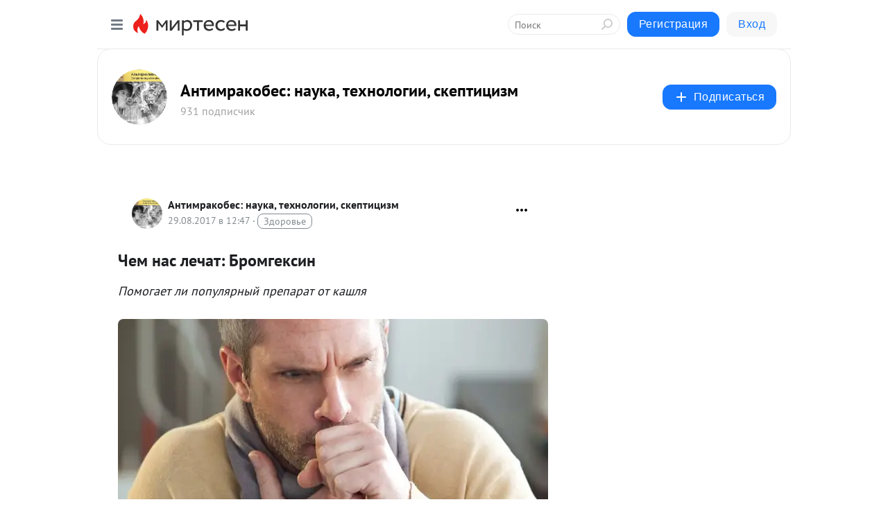

--- FILE ---
content_type: text/html; charset=utf-8
request_url: https://antimrakobes.mirtesen.ru/blog/43682059486/CHem-nas-lechat:-Bromgeksin
body_size: 33079
content:
<!DOCTYPE html>
<html lang="ru" >
<head>
<meta charset="utf-8" />
<meta name="robots" content="all"/>
<script>window.__SM_COUNTER_ID = 45130;</script>
<title data-react-helmet="true">Чем нас лечат: Бромгексин - Антимракобес: наука, технологии, скептицизм - Медиаплатформа МирТесен</title>
<meta name="viewport" content="width=device-width, initial-scale=1"/>

<meta data-react-helmet="true" name="description" content="Помогает ли популярный препарат от кашляLisa Marie Cannon/FlickrРаботает ли популярный препарат от кашля Бромгексин, для чего в легких образуется слизь, чем плох сухой кашель и при чем тут индийская сосудистая юстиция, рассказывает новый обзор рубрики «Чем нас - 29 августа - 43682059486 - Медиаплатформа МирТесен"/><meta data-react-helmet="true" name="keywords" content="одноклассники, однокурсники, соседи, сослуживцы, мир тесен, земляки, старые друзья, география, блоги домов, события вокруг, социальная сеть, карта, дом, работа, web 2.0"/><meta data-react-helmet="true" property="og:image" content="https://r2.mt.ru/r16/photo358A/20547616452-0/jpg/bp.jpeg"/><meta data-react-helmet="true" property="og:image:width" content="1200"/><meta data-react-helmet="true" property="og:image:height" content="628"/><meta data-react-helmet="true" property="og:image:alt" content="Чем нас лечат: Бромгексин - Антимракобес: наука, технологии, скептицизм - Медиаплатформа МирТесен"/><meta data-react-helmet="true" property="twitter:image" content="https://r2.mt.ru/r16/photo358A/20547616452-0/jpg/bp.jpeg"/><meta data-react-helmet="true" property="vk:image" content="https://r2.mt.ru/r16/photo358A/20547616452-0/jpg/bp.jpeg"/><meta data-react-helmet="true" property="og:description" content="Помогает ли популярный препарат от кашляLisa Marie Cannon/FlickrРаботает ли популярный препарат от кашля Бромгексин, для чего в легких образуется слизь, чем плох сухой кашель и при чем тут индийская сосудистая юстиция, рассказывает новый обзор рубрики «Чем нас - 29 августа - 43682059486 - Медиаплатформа МирТесен"/><meta data-react-helmet="true" property="twitter:description" content="Помогает ли популярный препарат от кашляLisa Marie Cannon/FlickrРаботает ли популярный препарат от кашля Бромгексин, для чего в легких образуется слизь, чем плох сухой кашель и при чем тут индийская сосудистая юстиция, рассказывает новый обзор рубрики «Чем нас - 29 августа - 43682059486 - Медиаплатформа МирТесен"/><meta data-react-helmet="true" property="og:site_name" content="Антимракобес: наука, технологии, скептицизм - МирТесен"/><meta data-react-helmet="true" property="og:site" content="Антимракобес: наука, технологии, скептицизм - МирТесен"/><meta data-react-helmet="true" property="og:type" content="article"/><meta data-react-helmet="true" property="og:url" content="https://antimrakobes.mirtesen.ru/blog/43682059486/CHem-nas-lechat:-Bromgeksin"/><meta data-react-helmet="true" property="og:title" content="Чем нас лечат: Бромгексин - Антимракобес: наука, технологии, скептицизм - Медиаплатформа МирТесен"/><meta data-react-helmet="true" property="twitter:card" content="summary_large_image"/><meta data-react-helmet="true" property="twitter:title" content="Чем нас лечат: Бромгексин - Антимракобес: наука, технологии, скептицизм - Медиаплатформа МирТесен"/>
<link data-react-helmet="true" rel="image_src" href="https://r2.mt.ru/r16/photo358A/20547616452-0/jpg/bp.jpeg"/><link data-react-helmet="true" rel="canonical" href="https://antimrakobes.mirtesen.ru/blog/43682059486/CHem-nas-lechat:-Bromgeksin"/><link data-react-helmet="true" rel="index" href="https://antimrakobes.mirtesen.ru"/><link data-react-helmet="true" rel="alternate" type="application/atom+xml" title="Антимракобес: наука, технологии, скептицизм - МирТесен" href="https://antimrakobes.mirtesen.ru/blog/atom"/><link data-react-helmet="true" rel="alternate" type="application/atom+xml" title="Антимракобес: наука, технологии, скептицизм - МирТесен" href="https://antimrakobes.mirtesen.ru/blog/rss"/><link data-react-helmet="true" rel="icon" href="/favicon.ico" type="image/x-icon" sizes="16x16"/><link data-react-helmet="true" rel="shortcut icon" href="/favicon.ico" type="image/x-icon" sizes="16x16"/>

<link rel="stylesheet" href="https://alpha.mirtesen.ru/assets/modern/bundle.async.390fc67b829a9a691b15.css" media="print" onload="this.media='all'">
<link rel="stylesheet" href="https://alpha.mirtesen.ru/assets/modern/bundle.blog.40ef2de0d009ad6d924a.css" />
</head>
<body >



<div id="root"><div class="app blog-post-page"><div id="layout" class="blog-post-layout"><div id="main-container" class="not-admin"><header id="header"><div class="header-wrapper" style="width:auto"><div class="header-container"><div class="header"><div class="header__navigation"></div></div></div></div></header><div id="three-column-container"><div id="very-left-column" class=""><div class="sticky-wrap" style="left:0"><div class="sticky__content"><div class="left-menu"><div class="left-menu__blog"><div class="left-menu__item left-menu__blog-item"><div class="left-menu__item_title left-menu__item_header">Антимракобес: н...</div><a class="left-menu__item_element" href="https://antimrakobes.mirtesen.ru/">Главная</a><a class="left-menu__item_element" href="https://antimrakobes.mirtesen.ru/blog">Блог</a><a class="left-menu__item_element" href="https://antimrakobes.mirtesen.ru/_/rekomendyemoe">О сайте</a><a class="left-menu__item_element" href="https://antimrakobes.mirtesen.ru/blog/?t=%D0%B0%D0%B2%D0%B8%D0%B0%D1%86%D0%B8%D1%8F">Авиация</a><a class="left-menu__item_element" href="https://antimrakobes.mirtesen.ru/blog/?t=%D0%B0%D1%81%D1%82%D1%80%D0%BE%D0%BD%D0%BE%D0%BC%D0%B8%D1%8F">Астрономия</a><a class="left-menu__item_element" href="https://antimrakobes.mirtesen.ru/blog/?t=%D0%B0%D0%BD%D1%82%D1%80%D0%BE%D0%BF%D0%BE%D0%BB%D0%BE%D0%B3%D0%B8%D1%8F&amp;page=2">Антропология</a><a class="left-menu__item_element" href="https://antimrakobes.mirtesen.ru/blog/?t=%D0%B1%D0%B8%D0%BE%D0%BB%D0%BE%D0%B3%D0%B8%D1%8F">Биология</a><a class="left-menu__item_element" href="https://antimrakobes.mirtesen.ru/blog/?t=%D0%B2%D0%B8%D0%B4%D0%B5%D0%BE">Видео</a><button class="left-menu__item_button">Показать все<svg class="svg-icon"><use href="/images/icons.svg?v=1768726#angle-down"></use></svg></button></div><div class="left-menu__item left-menu__blog-item"><div class="left-menu__item_title left-menu__item_header"></div><i class="left-menu__item_delimiter"></i><a class="left-menu__item_element" href="https://antimrakobes.mirtesen.ru/blog/latest">Новые</a><a class="left-menu__item_element" href="https://antimrakobes.mirtesen.ru/blog/interesting">Лучшие</a><a class="left-menu__item_element" href="https://antimrakobes.mirtesen.ru/blog/commented">Обсуждаемые</a><a class="left-menu__item_element" href="https://antimrakobes.mirtesen.ru/comments">Комментарии</a><a class="left-menu__item_element" href="https://antimrakobes.mirtesen.ru/people">Участники сайта</a></div></div><div class="left-menu__item" id="topics-menu"><div class="left-menu__item_title" id="topics-menu-title">Рубрики</div><a class="left-menu__item_element" href="//mirtesen.ru/topic/cooking?utm_medium=from_left_sidebar"><span><img src="//static.mtml.ru/images/topics/cooking.svg" alt="cooking" loading="lazy" width="16" height="16"/></span><span>Кулинария</span></a><a class="left-menu__item_element" href="//mirtesen.ru/topic/family?utm_medium=from_left_sidebar"><span><img src="//static.mtml.ru/images/topics/family.svg" alt="family" loading="lazy" width="16" height="16"/></span><span>Дети и семья</span></a><a class="left-menu__item_element" href="//mirtesen.ru/topic/show?utm_medium=from_left_sidebar"><span><img src="//static.mtml.ru/images/topics/show.svg" alt="show" loading="lazy" width="16" height="16"/></span><span>Шоу-бизнес</span></a><a class="left-menu__item_element" href="//mirtesen.ru/topic/politics?utm_medium=from_left_sidebar"><span><img src="//static.mtml.ru/images/topics/politics.svg" alt="politics" loading="lazy" width="16" height="16"/></span><span>Политика</span></a><a class="left-menu__item_element" href="//mirtesen.ru/topic/health?utm_medium=from_left_sidebar"><span><img src="//static.mtml.ru/images/topics/health.svg" alt="health" loading="lazy" width="16" height="16"/></span><span>Здоровье</span></a><button class="left-menu__item_button">Показать все<svg class="svg-icon"><use href="/images/icons.svg?v=1768726#angle-down"></use></svg></button></div><div class="left-menu__item"><div class="left-menu__item_title left-menu__item_header"><a href="https://mirtesen.ru/" class="left-menu__item_title-anchor">Моя лента</a></div><a href="https://mirtesen.ru/chats" class="left-menu__item_element left-menu__item_element_chat" target="_self"><span><img src="//static.mtml.ru/images/icons_v2/chats.svg" alt="ЧАТЫ" loading="lazy" width="16" height="16"/></span><span id="chats-tooltip">ЧАТЫ</span></a><a href="https://mirtesen.ru/polls" class="left-menu__item_element left-menu__item_element_poll" target="_self"><span><img src="//static.mtml.ru/images/icons_v2/vote.svg" alt="Опросы" loading="lazy" width="28" height="28"/></span><span id="polls-tooltip">Опросы</span></a><a href="https://mirtesen.ru/bloggers" class="left-menu__item_element" target="_self"><span><img src="//static.mtml.ru/images/icons_v2/IconBloggersColor.svg" alt="Блогеры" loading="lazy" width="17" height="17"/></span><span id="bloggers-tooltip">Блогеры</span></a><a href="https://mirtesen.ru/user-posts" class="left-menu__item_element" target="_self"><span><img src="//static.mtml.ru/images/icons_v2/IconUserContent.svg" alt="Глас народа" loading="lazy" width="16" height="16"/></span><span id="user-posts-tooltip">Глас народа</span></a><a href="https://mirtesen.ru/popular/liked" class="left-menu__item_element" target="_self"><span><img src="//static.mtml.ru/images/icons_v2/IconPopularColor.svg" alt="Популярное" loading="lazy" width="13" height="16"/></span><span id="popular-posts-tooltip">Популярное</span></a><a href="https://mirtesen.ru/popular/commented" class="left-menu__item_element" target="_self"><span><img src="//static.mtml.ru/images/icons_v2/IconDiscussColor.svg" alt="Обсуждаемое" loading="lazy" width="14" height="14"/></span><span id="commented-posts-tooltip">Обсуждаемое</span></a></div><div class="left-menu__item" id="common-menu"><a href="https://k41tv.app.link/sidebarlink" class="btn btn-primary btn-primary_left-menu" target="_blank" id="app-tooltip"><svg class="svg"><use href="/images/icons.svg#app-icon"></use></svg><span class="left-menu__item_element-text">Мессенджер МТ</span></a><a href="https://info.mirtesen.ru/about" class="left-menu__item_element" target="_blank"><span><img src="//static.mtml.ru/images/icons_v2/IconAbout.svg" alt="О компании" loading="lazy" width="9" height="14"/></span><span class="left-menu__item_element-text">О компании</span></a><a href="https://info.mirtesen.ru/glagol" class="left-menu__item_element" target="_blank"><span><img src="//static.mtml.ru/images/icons_v2/icon-glagol.svg" alt="О редакции ГлагоL" loading="lazy" width="8" height="13"/></span><span class="left-menu__item_element-text">О редакции ГлагоL</span></a><a href="https://info.mirtesen.ru/news" class="left-menu__item_element" target="_blank"><span><img src="//static.mtml.ru/images/icons_v2/IconNews.svg" alt="Новости" loading="lazy" width="16" height="14"/></span><span class="left-menu__item_element-text">Новости</span></a><a href="https://info.mirtesen.ru/partners" class="left-menu__item_element" target="_blank"><span><img src="//static.mtml.ru/images/icons_v2/IconPartners.svg" alt="Партнерам" loading="lazy" width="16" height="13"/></span><span class="left-menu__item_element-text">Партнерам</span></a><a href="https://info.mirtesen.ru/promo" class="left-menu__item_element" target="_blank"><span><img src="//static.mtml.ru/images/icons_v2/IconAdvertizing.svg" alt="Рекламодателям" loading="lazy" width="17" height="16"/></span><span class="left-menu__item_element-text">Рекламодателям</span></a><a href="https://mirtesen.ru/feedback/report" class="left-menu__item_element" target="_blank"><span><img src="//static.mtml.ru/images/icons_v2/IconFeedback.svg" alt="Обратная связь" loading="lazy" width="16" height="13"/></span><span class="left-menu__item_element-text">Обратная связь</span></a><a href="https://mirtesen.ru/feedback/report/spam" class="left-menu__item_element" target="_blank"><span><img src="//static.mtml.ru/images/icons_v2/IconSpam.svg" alt="Пожаловаться на спам" loading="lazy" width="15" height="14"/></span><span class="left-menu__item_element-text">Пожаловаться на спам</span></a><a href="https://info.mirtesen.ru/agreement" class="left-menu__item_element" target="_blank"><span><img src="//static.mtml.ru/images/icons_v2/IconAgreement.svg" alt="Соглашение" loading="lazy" width="15" height="16"/></span><span class="left-menu__item_element-text">Соглашение</span></a><a href="https://info.mirtesen.ru/recommendation_rules" class="left-menu__item_element" target="_blank"><span><img src="//static.mtml.ru/images/icons_v2/IconAgreement.svg" alt="Рекомендательные технологии" loading="lazy" width="15" height="16"/></span><span class="left-menu__item_element-text">Рекомендательные технологии</span></a></div></div><p class="recommendation-tech">На информационном ресурсе применяются <a href="https://info.mirtesen.ru/recommendation_rules">рекомендательные технологии</a> (информационные технологии предоставления информации на основе сбора, систематизации и анализа сведений, относящихся к предпочтениям пользователей сети &quot;Интернет&quot;, находящихся на территории Российской Федерации)</p><div class="mt-tizer-ad-block"><div class="partner-block-wrapper"><div id="unit_99821"></div></div></div></div></div></div><div id="content-container"><div id="secondary-header" class="secondary-header secondary-header_blog"><div class="secondary-header__middle"><div id="secondary-header-logo" class="secondary-header__logo-outer"><div class="secondary-header__logo-wrap"><a class="userlogo userlogo_xl" href="https://antimrakobes.mirtesen.ru/?utm_referrer=mirtesen.ru" title="" target="" data-rjs="//mtdata.ru/u5/photoA49C/20434328462-0/asis.jpeg"></a></div></div><div class="secondary-header__title-wrap"><div class="secondary-header__title-subscribers"><h2 class="secondary-header__title"><a class="secondary-header__title-link" href="https://antimrakobes.mirtesen.ru/?utm_referrer=mirtesen.ru" style="color:#000" rel="nofollow">Антимракобес: наука, технологии, скептицизм</a></h2><i class="secondary-header__subscribers">931 подписчик</i></div></div><div><div id="mt-dropdown-menu" class="mt-dropdown-menu"><button appearance="btn" title="Подписаться" type="button" class="mt-dropdown-menu__btn btn btn-primary"><svg class="svg-icon"><use href="/images/icons.svg?v=1768726#cross"></use></svg>Подписаться</button></div></div></div></div><div class="blog-post-item blog-post-item_tile"><div id="double-column-container"><div id="right-column"><div class="partner-block-wrapper"><div id="unit_103944"></div></div><div class="partner-block-wrapper"><div id="unit_103939"></div></div><div class="right-column-comments right-column-comments_blog"><h3 class="right-column-comments__title">Свежие комментарии</h3><ul class="right-column-comments-list"><li class="right-column-comments-item"><a href="https://mirtesen.ru/people/201270555" class="right-column-comments-item__author"><span class="userlogo userlogo_s" href="" style="background:linear-gradient(hsl(171, 100%, 50%), hsl(201, 80%, 50%))" target="">В</span><div class="right-column-comments-item__author__info"><i class="right-column-comments-item__author__name" style="color:hsl(186, 70%, 50%)">Владимир</i><i class="right-column-comments-item__pubdate"></i></div></a><div class="right-column-comments-item__post"><span class="right-column-comments-item__post__message">Риск снижается, но все равно в итоге приводит к 100 % смертности.</span><span class="right-column-comments-item__post__title">Инфаркт миокарда ...</span></div></li></ul></div><div class="partner-block-wrapper"><div id="unit_99810"></div></div><div class="partner-block-wrapper"><div id="unit_95080"></div></div><div class="sticky2" style="top:30px"><div class="partner-block-wrapper"><div id="unit_103947"></div></div></div></div><div id="content-column" class="content-column"><div class="adfox-top"><div class="partner-block-wrapper"><div id="unit_99815"></div></div><div class="partner-block-wrapper"><div id="unit_99815"></div></div></div><article class="blog-post" id="post_43682059486" itemscope="" itemType="http://schema.org/NewsArticle"><meta itemscope="" itemProp="mainEntityOfPage" itemType="https://schema.org/WebPage" itemID="https://antimrakobes.mirtesen.ru/blog/43682059486/CHem-nas-lechat:-Bromgeksin" content=""/><meta itemProp="datePublished" content="2017-08-29T12:47:33.000Z"/><meta itemProp="dateModified" content="2017-08-29T12:47:33.000Z"/><span itemscope="" itemType="https://schema.org/Organization" itemProp="publisher"><meta itemProp="name" content="Антимракобес: наука, технологии, скептицизм"/><span itemscope="" itemType="https://schema.org/ImageObject" itemProp="logo"><meta itemProp="url" content="//mtdata.ru/u5/photoA49C/20434328462-0/asis.jpeg"/></span></span><meta itemProp="image" content="https://r2.mt.ru/r16/photo358A/20547616452-0/jpg/bp.jpeg"/><div class="blog-post__header"><div class="blog-post__author" rel="author"><span class="blog-post__author-avatar"><a class="userlogo" href="//antimrakobes.mirtesen.ru?utm_referrer=mirtesen.ru" title="" target="_self" data-rjs="//mtdata.ru/u5/photoA49C/20434328462-0/asis.jpeg"></a></span><div><a class="blog-post__author-name" href="//antimrakobes.mirtesen.ru" target="_blank"><span itemProp="author">Антимракобес: наука, технологии, скептицизм</span></a><div class="blog-post__info"><div class="blog-post__pubdate"></div><h3 class="blog-post__topic-category-wrapper"><a class="blog-post__topic-category" href="//mirtesen.ru/topic/health?utm_medium=from_headline_topic_button"><span>Здоровье</span></a></h3></div></div></div><div><button title="Подписаться" class="btn blog-post__header-subscribe btn-primary">Подписаться</button></div><div id="mt-dropdown-menu" class="mt-dropdown-menu context-dropdown"><button type="button" class="mt-dropdown-menu__btn"><svg class="svg-icon"><use href="/images/icons.svg?v=1768726#more"></use></svg></button></div></div><h1 class="blog-post__title" itemProp="headline">Чем нас лечат: Бромгексин</h1><div class="partner-block-wrapper"><div id="unit_103965"></div></div><div class="blog-post__text" itemProp="articleBody"><p><em>Помогает ли популярный препарат от кашля</em><br /><br /><a href="https://indicator.ru/article/2017/08/17/bromgeksin/?utm_source=indilj&amp;amp;utm_medium=social" target="_blank" rel="nofollow ugc noreferrer noopener"><img class="POST_IMAGE " title="Чем нас лечат: Бромгексин" src="https://r2.mt.ru/r16/photo358A/20547616452-0/jpg/bp.webp"    alt=""width="620"height="auto"loading="lazy"/></a><br /><em>Lisa Marie Cannon/Flickr</em><br /><br /><em>Работает ли популярный препарат от кашля Бромгексин, для чего в легких образуется слизь, чем плох сухой кашель и при чем тут индийская сосудистая юстиция, рассказывает новый обзор рубрики «Чем нас лечат».</em><br /><br />«Если кашляешь, прими Бромгексин Берлин-Хеми».<div id="unit_101877"><a href="https://smi2.ru/" ></a></div>
<script type="text/javascript" charset="utf-8">
  (function() {
    var sc = document.createElement('script'); sc.type = 'text/javascript'; sc.async = true;
    sc.src = '//smi2.ru/data/js/101877.js'; sc.charset = 'utf-8';
    var s = document.getElementsByTagName('script')[0]; s.parentNode.insertBefore(sc, s);
  }());
</script> Эта речевка льется не только с экранов телевизоров, она <a rel="nofollow ugc noreferrer noopener" href="http://www.berlin-chemie.ru/preparats/bromgeksin/0.html" target="_blank">встречает </a>каждого, кто решил зайти на сайт препарата в раздел информации для специалистов: врачей и фармацевтов — в надежде найти ссылки на какие-то исследования, посвященные этому препарату.<br /><br />Единственное клиническое исследование на сайте Берлин-Хеми <a rel="nofollow ugc noreferrer noopener" href="http://www.berlin-chemie.ru/doctors/clinic/" target="_blank">посвящено </a>кардиологии, и даже в разделе <a rel="nofollow ugc noreferrer noopener" href="http://www.berlin-chemie.ru/doctors/info/content/3.html" target="_blank">«Статьи»</a>, где большинство публикаций — откровенная реклама, Бромгексин никак не упоминается.<br /><br />Возможно, производители считают, что их препарат уже завоевал сердца российских покупателей и не требует дополнительных аргументов в свою защиту? Давайте проверим, на чем основана его репутация: только на рекламе или на эффективности.<br /><br /><strong>Из чего же, из чего?</strong><br /><br />Действующее вещество Бромгексина, как бы неожиданно это ни звучало, называется бромгексин. Оно является производным вазицина, химического вещества, которое было получено из растения юстиция сосудистая (<em>Justicia adhatoda</em>, она же <em>Adhatoda vasica</em> — отсюда и происходит название «вазицин»). Юстиция произрастает в Индии, Китае, Индонезии, Пакистане и Вьетнаме, где издавна используется как лекарственное растение. Ее дымом окуривали людей с болезнями органов дыхания и кашлем, а ее экстракт применяли в виде леденцов и сиропов.<div id="unit_103966"><a href="https://smi2.ru/" ></a></div>
<script type="text/javascript" charset="utf-8">
  (function() {
    var sc = document.createElement('script'); sc.type = 'text/javascript'; sc.async = true;
    sc.src = '//smi2.ru/data/js/103966.js'; sc.charset = 'utf-8';
    var s = document.getElementsByTagName('script')[0]; s.parentNode.insertBefore(sc, s);
  }());
</script><br /><br /><a href="https://indicator.ru/article/2017/08/17/bromgeksin/?utm_source=indilj&amp;amp;utm_medium=social" target="_blank" rel="nofollow ugc noreferrer noopener"><img class="POST_IMAGE " title="?utm_source=indilj&amp;amp;utm_medium=social" src=""    alt=""width="620"height="auto"loading="lazy"/></a><a href="https://indicator.ru/article/2017/08/17/bromgeksin/?utm_source=indilj&amp;amp;utm_medium=social" target="_blank" rel="nofollow ugc noreferrer noopener"><img class="POST_IMAGE " title="Чем нас лечат: Бромгексин" src="https://r2.mt.ru/r16/photo092B/20993762150-0/jpg/bp.webp"    alt=""width="620"height="auto"loading="lazy"/></a><br /><em>Юстиция сосудистая<br />H. Zell/Wikimedia Commons</em><br /><br />Иногда бромгексин в лекарствах заменяют амброксолом — веществом, которое образуется в организме человека в процессе переработки бромгексина. И хотя препарат, о котором мы рассказываем, не тот случай, в целом клинические испытания амброксола должны говорить нам о действии бромгексина.<br /><br />Есть <a rel="nofollow ugc noreferrer noopener" href="https://doi.org/10.1016/j.biochi.2013.09.024Get%20rights%20and%20content" target="_blank">данные</a>, что амброксол может взаимодействовать с антиоксидантами: системой белка тиоредоксина и призванной его разрушать тиоредоксинредуктазой. Эти антиоксиданты помогают защищаться от реактивных форм кислорода (опасных побочных продуктов получения энергии в клетке). Таких форм кислорода в клетках легких может также становиться больше из-за воспаления и «зачисток», которые проводят клетки иммунной системы. При пневмонии антиоксидантов становится меньше, а терапевтические дозы амброксола могут снова повышать их уровень.<br /><br /><a href="https://indicator.ru/article/2017/08/17/bromgeksin/?utm_source=indilj&amp;amp;utm_medium=social" target="_blank" rel="nofollow ugc noreferrer noopener"><img class="POST_IMAGE " title="Чем нас лечат: Бромгексин" src="https://r3.mt.ru/r18/photo0C4A/20770689301-0/png/bp.webp"    alt=""width="620"height="auto"loading="lazy"/></a><br /><em>Структура молекулы бромгексина<br />Micasta/Wikimedia Commons</em><br /><br />Легкие человека состоят из маленьких ячеек-пузырьков, которые называются альвеолами. Такое устройство органа помогает увеличить площадь поверхности для лучшего контакта с воздухом, чтобы газообмен происходил эффективнее. Когда мы выдыхаем, в этих «мешках» воздуха остается мало. А что происходит со сдутым пакетом? Правильно, он может слипнуться. Для легких это очень неприятный сценарий, поэтому альвеолы изнутри покрыты специальной смазкой, сурфактантом, которая не дает им склеиться. Кроме того, там есть слизь, чтобы кислород лучше поглощался.<br /><br />Находящиеся на альвеолах маленькие реснички очищают легкие от попавших туда посторонних частиц. При некоторых респираторных заболеваниях слизи выделяется слишком много (обычно это защитная мера, чтобы остановить патоген, но она не всегда помогает), и тогда образуется мокрота. Много скопившейся слизи будет мешать работе альвеол, поэтому ее нужно выводить вместе с болезнетворными микроорганизмами. Организм делает это при помощи кашля. Но когда слизь плохо отделяется, то получается сухой кашель, который доставляет неприятные ощущения, а с задачей не справляется. Другое дело — влажный кашель, который достигает своей цели. Назначение муколитиков — типа лекарств, к которому относится и бромгексидин, — в том, чтобы превратить сухой кашель во влажный.</p> <div><br /><br /><strong>В списках (не) значился</strong><br /><br />То, что бромгексин относится к муколитикам, ученые установили еще в 1963 году, но в механизме его действия в деталях начали разбираться только в восьмидесятых (а до конца <a rel="nofollow ugc noreferrer noopener" href="http://doi.org/10.1186/s40248-017-0088-1" target="_blank">не разобрались</a> до сих пор). Он много раз показывал свой эффект на секреторных клетках эпителия, клетках крысиных легких, морских свинках, кроликах и других объектах. Было доказано, что благодаря бромгексину и амброксолу эпителиальные клетки легких различных животных могут усиливать выделение слизи. Амброксол может усиливать и частоту биения ресничек, помогая очищать легкие.<br /><br />Бромгексин применяется в медицинской практике много лет. Хотя само по себе это ничего не доказывает, это дает нам очень много данных из научных статей. Однако статьи могут быть разного качества, из разных источников и даже с противоположными выводами. Как в них ориентироваться?<br /><br />Обычно хорошо изученные препараты можно найти в обзорах Кохрейновского сотрудничества, где анализируется и суммируется множество научных исследований, которые отвечают общепринятым критериям доказательной медицины.<br /><br /><a href="https://indicator.ru/article/2017/08/17/bromgeksin/?utm_source=indilj&amp;amp;utm_medium=social" target="_blank" rel="nofollow ugc noreferrer noopener"><img class="POST_IMAGE " title="Чем нас лечат: Бромгексин" src="https://r4.mt.ru/r18/photoCBC7/20878397905-0/png/bp.webp"    alt=""width="620"height="auto"loading="lazy"/></a><br /><br />Первый из них <a rel="nofollow ugc noreferrer noopener" href="https://doi.org/10.1016/j.bbrc.2009.01.122" target="_blank">рассказывает </a>о препаратах, которые применяются дополнительно к прописанным врачом антибиотикам при пневмонии. Это заболевание часто сопровождается сильным кашлем, но лечить кашель тоже нужно с умом. Если кашель слишком суровый и сухой, он изматывает пациента, но если подавить кашель совсем, то затрудняется очищение легких. Поэтому чаще всего используют препараты, которые смягчают кашель, разжижая мокроту.<br /><br />В обзор включены исследования меда и некоторых муколитиков, в том числе и бромгексина. Хотя в заключении говорится, что муколитики «могут быть полезны», данных, которыми располагали авторы обзора, оказалось недостаточно для окончательного решения, поэтому единственным выводом стала рекомендация не лечить антигистаминными препаратами и кодеином маленьких детей.<br /><br />Другой <a rel="nofollow ugc noreferrer noopener" href="https://doi.org/10.1002/14651858.CD001289.pub2" target="_blank">обзор </a>касается муколитиков для людей с застоем мокроты в бронхах. В обзор вошло всего четыре исследования с невысоким качеством доказательств (например, слепые, но без контрольной группы, принимавшей плацебо), хотя приведенные данные свидетельствовали в пользу бромгексина. Кроме того, у бромгексина не нашли значительных побочных эффектов.<br /><br /><a href="https://indicator.ru/article/2017/08/17/bromgeksin/?utm_source=indilj&amp;amp;utm_medium=social" target="_blank" rel="nofollow ugc noreferrer noopener"><img class="POST_IMAGE " title="Чем нас лечат: Бромгексин" src="https://r1.mt.ru/r17/photoE09E/20216834999-0/png/bp.webp"    alt=""width="620"height="auto"loading="lazy"/></a><br /><br />В рассмотренных в обзоре испытаниях детали назначения препарата не были прояснены до конца, а результаты были описаны недостаточно подробно, что делает выводы спорными.<br /><br />В более позднем <a rel="nofollow ugc noreferrer noopener" href="https://doi.org/10.1002/14651858.CD010337.pub2" target="_blank">обзоре</a> кохрейновских обзоров (и такие бывают), посвященном муколитикам в целом, бромгексин упоминается как препарат, который «может уменьшить кашель», но указано, что «доказательства в целом неточны».<br /><br />Множество исследований амброксола собрано в свежем <a rel="nofollow ugc noreferrer noopener" href="http://doi.org/10.1186/s40248-017-0088-1" target="_blank">обзоре </a>2017 года. Результаты все те же: лекарство демонстрирует отхаркивающие свойства и мало побочных эффектов, а, кроме того, усиливает действие некоторых антибиотиков, если применяется вместе с ними. Но среднее количество участников исследований — 30-100 человек, что очень мало для препарата, который борется с такой распространенной проблемой, как сухой кашель.<br /><strong>Продолжение материала <a rel="nofollow ugc noreferrer noopener" href="https://indicator.ru/article/2017/08/17/bromgeksin/" target="_blank">о популярном препарате от кашля Бромгексине</a> читайте на сайте Indicator.Ru.</strong><br /><br /><strong>Автор — Екатерина Мищенко</strong></div></div><div id="panda_player" class="panda-player"></div><div class="blog-post__source"><a href="https://antimrakobes.mirtesen.ru/url?e=simple_click&amp;blog_post_id=43682059486&amp;url=E78NfwbVaTjIHDEPBDTIXE8k5lDUAzHV9mVEPdgQQNH62B0zkAybZakWpRiwWbBaSFDmk5UW217iGUA7TpsxodTbLsojpLIHWiNkrEawc1UOEm__P__2ByU84KE7HwXHICCCfu" target="_blank">Ссылка на первоисточник</a></div><div class="blog-post__subscribe"><p class="blog-post__subscribe-text">Понравилась статья? Подпишитесь на канал, чтобы быть в курсе самых интересных материалов</p><a href="#" class="btn btn-primary">Подписаться</a></div><ul class="mt-horizontal-menu mt-horizontal-menu_list mt-horizontal-menu_multiline-left post-tags"><li><a href="/hashtags/%D0%BB%D0%B5%D0%BA%D0%B0%D1%80%D1%81%D1%82%D0%B2%D0%BE" class="tag-label-2 tag-label-2_sm"><span>лекарство</span></a><meta itemProp="about" content="лекарство"/></li><li><a href="/hashtags/%D0%91%D1%80%D0%BE%D0%BC%D0%B3%D0%B5%D0%BA%D1%81%D0%B8%D0%BD" class="tag-label-2 tag-label-2_sm"><span>Бромгексин</span></a><meta itemProp="about" content="Бромгексин"/></li><li><a href="/hashtags/%D0%BC%D0%B5%D0%B4%D0%B8%D1%86%D0%B8%D0%BD%D0%B0" class="tag-label-2 tag-label-2_sm"><span>медицина</span></a><meta itemProp="about" content="медицина"/></li></ul><div class="blog-post__footer"><div class="post-controls"><div><div class="post-actions"><div class="post-actions__push"></div></div></div></div></div><span></span></article><nav class="pagination"><ul class="blog-post__pagination"><li><a href="https://antimrakobes.mirtesen.ru/blog/43457686556/Ot-bozhestvovaniya-do-astronomii:-kak-proshel-god-s-Olgoy-Vasile?utm_referrer=mirtesen.ru"><span class="blog-post__pagination__arrow">←</span>Предыдущая тема</a></li><li class="blog-post__pagination__symbol"> | </li><li><a href="https://antimrakobes.mirtesen.ru/blog/43671996516/Kak-shturmovat-zamok:-instruktsiya-dlya-nachinayuschego-zavoevat?utm_referrer=mirtesen.ru">Следующая тема<span class="blog-post__pagination__arrow">→</span></a></li></ul></nav><div class="partner-block-wrapper"><div id="unit_103916"></div></div><div class="adfox-outer blog-post-item__ad-block"><div class="partner-block-wrapper"><div id="unit_99816"></div></div></div></div></div><div class="blog-post-bottom-partners"><div class="partner-block-wrapper"><div id="unit_103941"></div></div><div class="partner-block-wrapper"><div id="unit_95079"></div></div><div class="partner-block-wrapper"><div id="unit_95031"></div></div></div></div></div></div></div><div style="position:fixed;bottom:50px;right:0;cursor:pointer;transition-duration:0.2s;transition-timing-function:linear;transition-delay:0s;z-index:10;display:none"><div id="scroll-top"><div>наверх</div></div></div></div><div></div></div></div>
<div id="messenger-portal" class="messenger-embedded"></div>
<script>window.__PRELOADED_STATE__ = {"blogDomain":{},"promotion":{"popup":{},"activeTab":"platform","sections":{"platform":{"title":"Реклама на Платформе","isMenu":true,"changed":false,"forDevs":true},"settings":{"title":"Настройки рекламы","isMenu":true,"changed":false,"forDevs":true},"item":{"title":"Редактирование объекта","isMenu":false,"changed":false,"forDevs":true},"itemAdd":{"title":"Добавление объекта","isMenu":false,"changed":false,"forDevs":true},"deposit":{"title":"Пополнение баланса","isMenu":false,"changed":false,"forDevs":true},"stats":{"title":"Статистика рекламы","isMenu":true,"changed":false,"forDevs":true}},"changed":{"platform":false,"settings":false,"item":false,"stats":false},"data":{"platform":"","settings":{"currentBalance":0,"spentBalance":0,"groupItem":{"id":null,"status":"STATUS_PENDING","dateStart":null,"dateEnd":null,"fullClicksLimit":null,"dayClicksLimit":null,"clickPrice":null,"utmSource":null,"utmMedium":null,"utmCampaign":null,"targetGeoIds":null,"targetIsMale":null,"targetAgeMin":null,"targetAgeMax":null,"targetTime":null,"title":null,"canChangeStatus":null,"inRotation":false,"fullClicks":0,"dayClicks":0},"blogpostItems":[]},"item":{"id":null,"status":"STATUS_PENDING","dateStart":null,"dateEnd":null,"fullClicksLimit":null,"dayClicksLimit":null,"clickPrice":null,"utmSource":null,"utmMedium":null,"utmCampaign":null,"targetGeoIds":null,"targetIsMale":null,"targetAgeMin":null,"targetAgeMax":null,"targetTime":null,"title":null,"canChangeStatus":null,"inRotation":false,"fullClicks":0,"dayClicks":0},"itemAdd":{"url":null},"deposit":{"value":""},"stats":{"periodFrom":"2025-12-27","periodTo":"2026-01-16"}},"errors":{}},"editComments":{"activeTab":"stats","sections":{"stats":{"title":"Статистика","isMenu":true,"changed":false,"forDevs":true},"settings":{"title":"Настройки","isMenu":true,"changed":false,"forDevs":true}},"changed":{"stats":false,"settings":false},"data":{"stats":{"periodFrom":"2026-01-09","periodTo":"2026-01-16"},"settings":{"applyForCommentsEnabled":0,"commonEnabled":0,"siteEnabled":0,"keyWords":[]}},"errors":{}},"actionVote":{},"header":{"sidebarEnabled":false,"sidebarIsOpen":false},"messageNotifications":{"items":[],"startFrom":0,"nextFrom":0,"hasMoreItems":true,"busy":false},"activityNotifications":{"items":[],"nextFrom":"","hasMoreItems":true,"busy":false},"headerSearch":{"value":"","result":{"people":[],"groups":[],"posts":[]},"isLoading":false,"hasResults":false},"rssEditor":{"editKey":null,"type":"add","loading":{"defaultImage":false},"values":{"maxTextLength":0,"publicationDelay":0,"useFullText":false,"useShortDesctiption":false,"ignoreMediaTags":false,"rssSourceLink":"","autoRefreshImportedThemes":false,"pregTemplateTextSearch":"","pregTemplateTextChange":"","xpathLongText":"","xpathImage":"","showCategory":"","importCategory":"","keepImages":false,"keepLinks":false,"keepIframes":false,"useEmbedCode":false,"useYandexTurbo":false,"addYandexGenreTags":false,"loadingTimout":0,"hideSourceLink":false,"defaultImage":""}},"telegramEditor":{"editKey":null,"type":"add","values":{"username":null,"signature":""}},"auth":{"user":null,"groupPrivileges":{},"viewedTooltips":{}},"authForm":{"isBusy":false,"widgetId":"0","instances":{"0":{"isOpen":false,"activeTab":"login","callAndSmsLimits":{"apiLimits":{"smsAllowed":true,"callAllowed":true,"smsTimeLimitExceededMsg":"","callTimeLimitExceededMsg":""},"timers":{}},"params":{"login":{"phone":"","code":"","mode":"SMS","step":"","errorMap":{}},"loginByEmail":{"email":"","password":"","remember":"on","step":"","errorMap":{}},"registration":{"name":"","lastname":"","email":"","phone":"","code":"","mode":"SMS","step":"","errorMap":{}},"registrationByEmail":{"email":"","name":"","phone":"","code":"","mode":"SMS","step":"","errorMap":{}},"password":{"email":"","errorMap":{}}}}}},"blogModerators":{"staff":[],"popup":{"popupType":null,"userInfo":null},"errors":{},"radioBtnValue":null},"logoEditor":{"image":null,"allowZoomOut":false,"position":{"x":0.5,"y":0.5},"scale":1,"rotate":0,"borderRadius":0,"width":100,"height":100,"border":0,"isEmpty":true,"type":"blog"},"headerBackgroundEditor":{"image":null,"type":"blog","allowZoomOut":false,"position":{"x":0.5,"y":0.5},"scale":1,"rotate":0,"borderRadius":0,"blogHeight":240,"profileHeight":240,"border":0,"isEmpty":true},"titleEditor":{"title":""},"secondaryHeader":{"logoSwitcher":false,"titleSwitcher":false,"backgroundSwitcher":false,"logoEditor":false,"titleEditor":false,"backgroundEditor":false},"blogMenuSettings":{"isChanged":false,"menuItems":[],"currentIndex":null,"menuItem":{},"staticWidgetsToRemove":[],"context":{"add":{"title":"Добавление раздела","saveButton":"Добавить"},"edit":{"title":"Раздел: ","saveButton":"Сохранить","remove":"Удалить раздел"}},"errors":{}},"siteSettings":{},"siteSettingsLeftMenu":{"sitesDropdown":false},"promotionLeftMenu":{},"editCommentsLeftMenu":{},"blogPostList":{"searchValue":"","search":{"results":[],"page":0,"hasMore":true,"isLoading":false},"blogPostList":[],"hasMoreItems":true,"page":1,"title":"","tag":"","period":"","before":"","after":"","status":"","sort":""},"blogPostEditor":{"id":null,"title":"","text":"","inProcess":false,"sign":"","disableComments":false,"tags":[],"tagSuggestions":[],"errors":[],"publishTime":null,"referenceUrl":"","nextBtnUrl":"","pushBtnUrl":"","pushBtnText":"","doFollowLinks":0,"pulse":0,"draft":false,"preloaderVisible":true,"errorMessage":{"isVisible":false,"text":"Произошла ошибка. Попробуйте еще раз или свяжитесь со службой поддержки."},"showPollEditor":false,"pollTab":"default","sentToModeration":false,"foundPolls":[],"foundPollsOffset":0,"hasMorePolls":true,"pollId":null},"actionModifyPostPopup":{"isOpen":false,"popupType":"","id":null,"deletedList":{},"approveList":{}},"rightColumnPosts":[],"rightColumnComments":[{"id":125960755,"text":"Риск снижается, но все равно в итоге приводит к 100 % смертности.","date":1714031854,"blog_post":{"id":43342005148,"title":"Инфаркт миокарда как цена за упущенные возможности","seo_url":"//antimrakobes.mirtesen.ru/blog/43342005148/Infarkt-miokarda-kak-tsena-za-upuschennyie-vozmozhnosti?utm_referrer=mirtesen.ru"},"user":{"cover":null,"count_friends":null,"id":201270555,"url":"//mirtesen.ru/people/201270555","display_name":"Владимир","photo_original":null},"images":[],"formattedDates":{"iso":"2024-04-25T07:57:34.000Z","ver1":"25 апреля, 10:57","ver2":"25.04.2024 в 10:57","ver3":"25 апр., 10:57"}}],"rightColumnGallery":{"total":0,"images":[]},"blogPost":{"id":43682059486,"title":"Чем нас лечат: Бромгексин","url":"//antimrakobes.mirtesen.ru/blog/43682059486?utm_referrer=mirtesen.ru","seo_url":"//antimrakobes.mirtesen.ru/blog/43682059486/CHem-nas-lechat:-Bromgeksin?utm_referrer=mirtesen.ru","canonical_url":"https://antimrakobes.mirtesen.ru/blog/43682059486/CHem-nas-lechat:-Bromgeksin","created":1504010853,"date":1504010853,"publish_time":null,"status":"STATUS_ACTIVE","isTitleHidden":false,"preview_text":"Помогает ли популярный препарат от кашля\x3cbr />\x3cbr />\x3cbr />Lisa Marie Cannon/Flickr\x3cbr />\x3cbr />Работает ли популярный препарат от кашля Бромгексин, для чего в легких образуется слизь, чем плох сухой кашель и при чем тут индийская сосудистая юстиция, рассказывает новый обзор рубрики «Чем нас","comments_count":0,"post_type":"post","likes":{"count":0,"user_likes":0,"can_like":0,"marks_pluses":0,"marks_minuses":0,"user_like_attr":null,"like_attr_ids":[]},"from_id":451375933,"from":{"id":451375933,"display_name":"Степан Капуста","url":"//mirtesen.ru/people/451375933","photo_original":"//mtdata.ru/u24/photo79E3/20073194011-0/original.jpeg","isAuthenticAccount":false},"group":{"display_name":"Антимракобес: наука, технологии, скептицизм","url":"//antimrakobes.mirtesen.ru","photo_original":"//mtdata.ru/u5/photoA49C/20434328462-0/asis.jpeg","id":30126658631,"canViewBlogPostCreator":false,"showSubscribersAmount":true,"is_subscribed":false,"is_member":false,"is_owner":false,"is_staff":false,"created":1472069868},"attachments":[{"photo":{"id":20547616452,"photo_original":"//mtdata.ru/u16/photo358A/20547616452-0/original.jpg#20547616452","title":"1","width":700,"height":440}},{"photo":{"id":20216834999,"photo_original":"//mtdata.ru/u17/photoE09E/20216834999-0/original.png#20216834999","title":"1","width":765,"height":468}},{"photo":{"id":20770689301,"photo_original":"//mtdata.ru/u18/photo0C4A/20770689301-0/original.png#20770689301","title":"1","width":518,"height":512}},{"photo":{"id":20878397905,"photo_original":"//mtdata.ru/u18/photoCBC7/20878397905-0/original.png#20878397905","title":"1","width":763,"height":491}},{"photo":{"id":20993762150,"photo_original":"//mtdata.ru/u16/photo092B/20993762150-0/original.jpg#20993762150","title":"1","width":800,"height":600}}],"modified":1760102506,"is_draft":false,"is_queued":false,"topic":"health","tags":["лекарство","Бромгексин","медицина"],"close_comments":false,"marks_count":0,"reposts":1,"recommendations":"[]","foreignPollId":null,"isSlider":null,"padRedirectUrl":"https://mirtesen.ru/url?e=pad_click&pad_page=0&blog_post_id=43682059486&announce=1","editorStatus":"EDITOR_STATUS_NONE","extraData":null,"notificationsCanBeSent":true,"notificationsSent":false,"notificationsWillBeSent":false,"notificationsLimit":4,"text":"\x3cp>\x3cem>Помогает ли популярный препарат от кашля\x3c/em>\x3cbr />\x3cbr />\x3ca href=\"https://indicator.ru/article/2017/08/17/bromgeksin/?utm_source=indilj&amp;amp;utm_medium=social\" target=\"_blank\" rel=\"nofollow ugc noreferrer noopener\">\x3cimg title=\"Чем нас лечат: Бромгексин\" src=\"//mtdata.ru/u16/photo358A/20547616452-0/original.jpg#20547616452\" alt=\"\" width=\"700\" height=\"440\" />\x3c/a>\x3cbr />\x3cem>Lisa Marie Cannon/Flickr\x3c/em>\x3cbr />\x3cbr />\x3cem>Работает ли популярный препарат от кашля Бромгексин, для чего в легких образуется слизь, чем плох сухой кашель и при чем тут индийская сосудистая юстиция, рассказывает новый обзор рубрики «Чем нас лечат».\x3c/em>\x3cbr />\x3cbr />\x3ca target=\"_self\" rel=\"nofollow ugc noreferrer noopener\">\x3c/a>«Если кашляешь, прими Бромгексин Берлин-Хеми». Эта речевка льется не только с экранов телевизоров, она \x3ca href=\"http://www.berlin-chemie.ru/preparats/bromgeksin/0.html\" target=\"_blank\" rel=\"nofollow ugc noreferrer noopener\">встречает \x3c/a>каждого, кто решил зайти на сайт препарата в раздел информации для специалистов: врачей и фармацевтов — в надежде найти ссылки на какие-то исследования, посвященные этому препарату.\x3cbr />\x3cbr />Единственное клиническое исследование на сайте Берлин-Хеми \x3ca href=\"http://www.berlin-chemie.ru/doctors/clinic/\" target=\"_blank\" rel=\"nofollow ugc noreferrer noopener\">посвящено \x3c/a>кардиологии, и даже в разделе \x3ca href=\"http://www.berlin-chemie.ru/doctors/info/content/3.html\" target=\"_blank\" rel=\"nofollow ugc noreferrer noopener\">«Статьи»\x3c/a>, где большинство публикаций — откровенная реклама, Бромгексин никак не упоминается.\x3cbr />\x3cbr />Возможно, производители считают, что их препарат уже завоевал сердца российских покупателей и не требует дополнительных аргументов в свою защиту? Давайте проверим, на чем основана его репутация: только на рекламе или на эффективности.\x3cbr />\x3cbr />\x3cstrong>Из чего же, из чего?\x3c/strong>\x3cbr />\x3cbr />Действующее вещество Бромгексина, как бы неожиданно это ни звучало, называется бромгексин. Оно является производным вазицина, химического вещества, которое было получено из растения юстиция сосудистая (\x3cem>Justicia adhatoda\x3c/em>, она же \x3cem>Adhatoda vasica\x3c/em> — отсюда и происходит название «вазицин»). Юстиция произрастает в Индии, Китае, Индонезии, Пакистане и Вьетнаме, где издавна используется как лекарственное растение. Ее дымом окуривали людей с болезнями органов дыхания и кашлем, а ее экстракт применяли в виде леденцов и сиропов.\x3cbr />\x3cbr />\x3ca href=\"https://indicator.ru/article/2017/08/17/bromgeksin/?utm_source=indilj&amp;amp;utm_medium=social\" target=\"_blank\" rel=\"nofollow ugc noreferrer noopener\">\x3cimg title=\"?utm_source=indilj&amp;amp;utm_medium=social\" src=\"\" alt=\"\" width=\"800\" height=\"600\" />\x3c/a>\x3ca href=\"https://indicator.ru/article/2017/08/17/bromgeksin/?utm_source=indilj&amp;amp;utm_medium=social\" target=\"_blank\" rel=\"nofollow ugc noreferrer noopener\">\x3cimg title=\"Чем нас лечат: Бромгексин\" src=\"//mtdata.ru/u16/photo092B/20993762150-0/original.jpg#20993762150\" alt=\"\" width=\"800\" height=\"600\" />\x3c/a>\x3cbr />\x3cem>Юстиция сосудистая\x3cbr />H. Zell/Wikimedia Commons\x3c/em>\x3cbr />\x3cbr />Иногда бромгексин в лекарствах заменяют амброксолом — веществом, которое образуется в организме человека в процессе переработки бромгексина. И хотя препарат, о котором мы рассказываем, не тот случай, в целом клинические испытания амброксола должны говорить нам о действии бромгексина.\x3cbr />\x3cbr />Есть \x3ca href=\"https://doi.org/10.1016/j.biochi.2013.09.024Get%20rights%20and%20content\" target=\"_blank\" rel=\"nofollow ugc noreferrer noopener\">данные\x3c/a>, что амброксол может взаимодействовать с антиоксидантами: системой белка тиоредоксина и призванной его разрушать тиоредоксинредуктазой. Эти антиоксиданты помогают защищаться от реактивных форм кислорода (опасных побочных продуктов получения энергии в клетке). Таких форм кислорода в клетках легких может также становиться больше из-за воспаления и «зачисток», которые проводят клетки иммунной системы. При пневмонии антиоксидантов становится меньше, а терапевтические дозы амброксола могут снова повышать их уровень.\x3cbr />\x3cbr />\x3ca href=\"https://indicator.ru/article/2017/08/17/bromgeksin/?utm_source=indilj&amp;amp;utm_medium=social\" target=\"_blank\" rel=\"nofollow ugc noreferrer noopener\">\x3cimg title=\"Чем нас лечат: Бромгексин\" src=\"//mtdata.ru/u18/photo0C4A/20770689301-0/original.png#20770689301\" alt=\"\" width=\"518\" height=\"512\" />\x3c/a>\x3cbr />\x3cem>Структура молекулы бромгексина\x3cbr />Micasta/Wikimedia Commons\x3c/em>\x3cbr />\x3cbr />Легкие человека состоят из маленьких ячеек-пузырьков, которые называются альвеолами. Такое устройство органа помогает увеличить площадь поверхности для лучшего контакта с воздухом, чтобы газообмен происходил эффективнее. Когда мы выдыхаем, в этих «мешках» воздуха остается мало. А что происходит со сдутым пакетом? Правильно, он может слипнуться. Для легких это очень неприятный сценарий, поэтому альвеолы изнутри покрыты специальной смазкой, сурфактантом, которая не дает им склеиться. Кроме того, там есть слизь, чтобы кислород лучше поглощался.\x3cbr />\x3cbr />Находящиеся на альвеолах маленькие реснички очищают легкие от попавших туда посторонних частиц. При некоторых респираторных заболеваниях слизи выделяется слишком много (обычно это защитная мера, чтобы остановить патоген, но она не всегда помогает), и тогда образуется мокрота. Много скопившейся слизи будет мешать работе альвеол, поэтому ее нужно выводить вместе с болезнетворными микроорганизмами. Организм делает это при помощи кашля. Но когда слизь плохо отделяется, то получается сухой кашель, который доставляет неприятные ощущения, а с задачей не справляется. Другое дело — влажный кашель, который достигает своей цели. Назначение муколитиков — типа лекарств, к которому относится и бромгексидин, — в том, чтобы превратить сухой кашель во влажный.\x3c/p>\n\x3cdiv>\x3cbr />\x3cbr />\x3cstrong>В списках (не) значился\x3c/strong>\x3cbr />\x3cbr />То, что бромгексин относится к муколитикам, ученые установили еще в 1963 году, но в механизме его действия в деталях начали разбираться только в восьмидесятых (а до конца \x3ca href=\"http://doi.org/10.1186/s40248-017-0088-1\" target=\"_blank\" rel=\"nofollow ugc noreferrer noopener\">не разобрались\x3c/a> до сих пор). Он много раз показывал свой эффект на секреторных клетках эпителия, клетках крысиных легких, морских свинках, кроликах и других объектах. Было доказано, что благодаря бромгексину и амброксолу эпителиальные клетки легких различных животных могут усиливать выделение слизи. Амброксол может усиливать и частоту биения ресничек, помогая очищать легкие.\x3cbr />\x3cbr />Бромгексин применяется в медицинской практике много лет. Хотя само по себе это ничего не доказывает, это дает нам очень много данных из научных статей. Однако статьи могут быть разного качества, из разных источников и даже с противоположными выводами. Как в них ориентироваться?\x3cbr />\x3cbr />Обычно хорошо изученные препараты можно найти в обзорах Кохрейновского сотрудничества, где анализируется и суммируется множество научных исследований, которые отвечают общепринятым критериям доказательной медицины.\x3cbr />\x3cbr />\x3ca href=\"https://indicator.ru/article/2017/08/17/bromgeksin/?utm_source=indilj&amp;amp;utm_medium=social\" target=\"_blank\" rel=\"nofollow ugc noreferrer noopener\">\x3cimg title=\"Чем нас лечат: Бромгексин\" src=\"//mtdata.ru/u18/photoCBC7/20878397905-0/original.png#20878397905\" alt=\"\" width=\"763\" height=\"491\" />\x3c/a>\x3cbr />\x3cbr />Первый из них \x3ca href=\"https://doi.org/10.1016/j.bbrc.2009.01.122\" target=\"_blank\" rel=\"nofollow ugc noreferrer noopener\">рассказывает \x3c/a>о препаратах, которые применяются дополнительно к прописанным врачом антибиотикам при пневмонии. Это заболевание часто сопровождается сильным кашлем, но лечить кашель тоже нужно с умом. Если кашель слишком суровый и сухой, он изматывает пациента, но если подавить кашель совсем, то затрудняется очищение легких. Поэтому чаще всего используют препараты, которые смягчают кашель, разжижая мокроту.\x3cbr />\x3cbr />В обзор включены исследования меда и некоторых муколитиков, в том числе и бромгексина. Хотя в заключении говорится, что муколитики «могут быть полезны», данных, которыми располагали авторы обзора, оказалось недостаточно для окончательного решения, поэтому единственным выводом стала рекомендация не лечить антигистаминными препаратами и кодеином маленьких детей.\x3cbr />\x3cbr />Другой \x3ca href=\"https://doi.org/10.1002/14651858.CD001289.pub2\" target=\"_blank\" rel=\"nofollow ugc noreferrer noopener\">обзор \x3c/a>касается муколитиков для людей с застоем мокроты в бронхах. В обзор вошло всего четыре исследования с невысоким качеством доказательств (например, слепые, но без контрольной группы, принимавшей плацебо), хотя приведенные данные свидетельствовали в пользу бромгексина. Кроме того, у бромгексина не нашли значительных побочных эффектов.\x3cbr />\x3cbr />\x3ca href=\"https://indicator.ru/article/2017/08/17/bromgeksin/?utm_source=indilj&amp;amp;utm_medium=social\" target=\"_blank\" rel=\"nofollow ugc noreferrer noopener\">\x3cimg title=\"Чем нас лечат: Бромгексин\" src=\"//mtdata.ru/u17/photoE09E/20216834999-0/original.png#20216834999\" alt=\"\" width=\"765\" height=\"468\" />\x3c/a>\x3cbr />\x3cbr />В рассмотренных в обзоре испытаниях детали назначения препарата не были прояснены до конца, а результаты были описаны недостаточно подробно, что делает выводы спорными.\x3cbr />\x3cbr />В более позднем \x3ca href=\"https://doi.org/10.1002/14651858.CD010337.pub2\" target=\"_blank\" rel=\"nofollow ugc noreferrer noopener\">обзоре\x3c/a> кохрейновских обзоров (и такие бывают), посвященном муколитикам в целом, бромгексин упоминается как препарат, который «может уменьшить кашель», но указано, что «доказательства в целом неточны».\x3cbr />\x3cbr />Множество исследований амброксола собрано в свежем \x3ca href=\"http://doi.org/10.1186/s40248-017-0088-1\" target=\"_blank\" rel=\"nofollow ugc noreferrer noopener\">обзоре \x3c/a>2017 года. Результаты все те же: лекарство демонстрирует отхаркивающие свойства и мало побочных эффектов, а, кроме того, усиливает действие некоторых антибиотиков, если применяется вместе с ними. Но среднее количество участников исследований — 30-100 человек, что очень мало для препарата, который борется с такой распространенной проблемой, как сухой кашель.\x3cbr />\x3cstrong>Продолжение материала \x3ca href=\"https://indicator.ru/article/2017/08/17/bromgeksin/\" target=\"_blank\" rel=\"nofollow ugc noreferrer noopener\">о популярном препарате от кашля Бромгексине\x3c/a> читайте на сайте Indicator.Ru.\x3c/strong>\x3cbr />\x3ca target=\"_self\" rel=\"nofollow ugc noreferrer noopener\">\x3c/a>\x3cbr />\x3cstrong>Автор — Екатерина Мищенко\x3c/strong>\x3c/div>","formattedText":"\x3cp>\x3cem>Помогает ли популярный препарат от кашля\x3c/em>\x3cbr />\x3cbr />\x3ca href=\"https://indicator.ru/article/2017/08/17/bromgeksin/?utm_source=indilj&amp;amp;utm_medium=social\" target=\"_blank\" rel=\"nofollow ugc noreferrer noopener\">\x3cimg title=\"Чем нас лечат: Бромгексин\" src=\"//mtdata.ru/u16/photo358A/20547616452-0/original.jpg#20547616452\" alt=\"\" width=\"700\" height=\"440\" />\x3c/a>\x3cbr />\x3cem>Lisa Marie Cannon/Flickr\x3c/em>\x3cbr />\x3cbr />\x3cem>Работает ли популярный препарат от кашля Бромгексин, для чего в легких образуется слизь, чем плох сухой кашель и при чем тут индийская сосудистая юстиция, рассказывает новый обзор рубрики «Чем нас лечат».\x3c/em>\x3cbr />\x3cbr />«Если кашляешь, прими Бромгексин Берлин-Хеми». Эта речевка льется не только с экранов телевизоров, она \x3ca rel=\"nofollow ugc noreferrer noopener\" href=\"http://www.berlin-chemie.ru/preparats/bromgeksin/0.html\" target=\"_blank\">встречает \x3c/a>каждого, кто решил зайти на сайт препарата в раздел информации для специалистов: врачей и фармацевтов — в надежде найти ссылки на какие-то исследования, посвященные этому препарату.\x3cbr />\x3cbr />Единственное клиническое исследование на сайте Берлин-Хеми \x3ca rel=\"nofollow ugc noreferrer noopener\" href=\"http://www.berlin-chemie.ru/doctors/clinic/\" target=\"_blank\">посвящено \x3c/a>кардиологии, и даже в разделе \x3ca rel=\"nofollow ugc noreferrer noopener\" href=\"http://www.berlin-chemie.ru/doctors/info/content/3.html\" target=\"_blank\">«Статьи»\x3c/a>, где большинство публикаций — откровенная реклама, Бромгексин никак не упоминается.\x3cbr />\x3cbr />Возможно, производители считают, что их препарат уже завоевал сердца российских покупателей и не требует дополнительных аргументов в свою защиту? Давайте проверим, на чем основана его репутация: только на рекламе или на эффективности.\x3cbr />\x3cbr />\x3cstrong>Из чего же, из чего?\x3c/strong>\x3cbr />\x3cbr />Действующее вещество Бромгексина, как бы неожиданно это ни звучало, называется бромгексин. Оно является производным вазицина, химического вещества, которое было получено из растения юстиция сосудистая (\x3cem>Justicia adhatoda\x3c/em>, она же \x3cem>Adhatoda vasica\x3c/em> — отсюда и происходит название «вазицин»). Юстиция произрастает в Индии, Китае, Индонезии, Пакистане и Вьетнаме, где издавна используется как лекарственное растение. Ее дымом окуривали людей с болезнями органов дыхания и кашлем, а ее экстракт применяли в виде леденцов и сиропов.\x3cbr />\x3cbr />\x3ca href=\"https://indicator.ru/article/2017/08/17/bromgeksin/?utm_source=indilj&amp;amp;utm_medium=social\" target=\"_blank\" rel=\"nofollow ugc noreferrer noopener\">\x3cimg title=\"?utm_source=indilj&amp;amp;utm_medium=social\" src=\"\" alt=\"\" width=\"800\" height=\"600\" />\x3c/a>\x3ca href=\"https://indicator.ru/article/2017/08/17/bromgeksin/?utm_source=indilj&amp;amp;utm_medium=social\" target=\"_blank\" rel=\"nofollow ugc noreferrer noopener\">\x3cimg title=\"Чем нас лечат: Бромгексин\" src=\"//mtdata.ru/u16/photo092B/20993762150-0/original.jpg#20993762150\" alt=\"\" width=\"800\" height=\"600\" />\x3c/a>\x3cbr />\x3cem>Юстиция сосудистая\x3cbr />H. Zell/Wikimedia Commons\x3c/em>\x3cbr />\x3cbr />Иногда бромгексин в лекарствах заменяют амброксолом — веществом, которое образуется в организме человека в процессе переработки бромгексина. И хотя препарат, о котором мы рассказываем, не тот случай, в целом клинические испытания амброксола должны говорить нам о действии бромгексина.\x3cbr />\x3cbr />Есть \x3ca rel=\"nofollow ugc noreferrer noopener\" href=\"https://doi.org/10.1016/j.biochi.2013.09.024Get%20rights%20and%20content\" target=\"_blank\">данные\x3c/a>, что амброксол может взаимодействовать с антиоксидантами: системой белка тиоредоксина и призванной его разрушать тиоредоксинредуктазой. Эти антиоксиданты помогают защищаться от реактивных форм кислорода (опасных побочных продуктов получения энергии в клетке). Таких форм кислорода в клетках легких может также становиться больше из-за воспаления и «зачисток», которые проводят клетки иммунной системы. При пневмонии антиоксидантов становится меньше, а терапевтические дозы амброксола могут снова повышать их уровень.\x3cbr />\x3cbr />\x3ca href=\"https://indicator.ru/article/2017/08/17/bromgeksin/?utm_source=indilj&amp;amp;utm_medium=social\" target=\"_blank\" rel=\"nofollow ugc noreferrer noopener\">\x3cimg title=\"Чем нас лечат: Бромгексин\" src=\"//mtdata.ru/u18/photo0C4A/20770689301-0/original.png#20770689301\" alt=\"\" width=\"518\" height=\"512\" />\x3c/a>\x3cbr />\x3cem>Структура молекулы бромгексина\x3cbr />Micasta/Wikimedia Commons\x3c/em>\x3cbr />\x3cbr />Легкие человека состоят из маленьких ячеек-пузырьков, которые называются альвеолами. Такое устройство органа помогает увеличить площадь поверхности для лучшего контакта с воздухом, чтобы газообмен происходил эффективнее. Когда мы выдыхаем, в этих «мешках» воздуха остается мало. А что происходит со сдутым пакетом? Правильно, он может слипнуться. Для легких это очень неприятный сценарий, поэтому альвеолы изнутри покрыты специальной смазкой, сурфактантом, которая не дает им склеиться. Кроме того, там есть слизь, чтобы кислород лучше поглощался.\x3cbr />\x3cbr />Находящиеся на альвеолах маленькие реснички очищают легкие от попавших туда посторонних частиц. При некоторых респираторных заболеваниях слизи выделяется слишком много (обычно это защитная мера, чтобы остановить патоген, но она не всегда помогает), и тогда образуется мокрота. Много скопившейся слизи будет мешать работе альвеол, поэтому ее нужно выводить вместе с болезнетворными микроорганизмами. Организм делает это при помощи кашля. Но когда слизь плохо отделяется, то получается сухой кашель, который доставляет неприятные ощущения, а с задачей не справляется. Другое дело — влажный кашель, который достигает своей цели. Назначение муколитиков — типа лекарств, к которому относится и бромгексидин, — в том, чтобы превратить сухой кашель во влажный.\x3c/p>\n\x3cdiv>\x3cbr />\x3cbr />\x3cstrong>В списках (не) значился\x3c/strong>\x3cbr />\x3cbr />То, что бромгексин относится к муколитикам, ученые установили еще в 1963 году, но в механизме его действия в деталях начали разбираться только в восьмидесятых (а до конца \x3ca rel=\"nofollow ugc noreferrer noopener\" href=\"http://doi.org/10.1186/s40248-017-0088-1\" target=\"_blank\">не разобрались\x3c/a> до сих пор). Он много раз показывал свой эффект на секреторных клетках эпителия, клетках крысиных легких, морских свинках, кроликах и других объектах. Было доказано, что благодаря бромгексину и амброксолу эпителиальные клетки легких различных животных могут усиливать выделение слизи. Амброксол может усиливать и частоту биения ресничек, помогая очищать легкие.\x3cbr />\x3cbr />Бромгексин применяется в медицинской практике много лет. Хотя само по себе это ничего не доказывает, это дает нам очень много данных из научных статей. Однако статьи могут быть разного качества, из разных источников и даже с противоположными выводами. Как в них ориентироваться?\x3cbr />\x3cbr />Обычно хорошо изученные препараты можно найти в обзорах Кохрейновского сотрудничества, где анализируется и суммируется множество научных исследований, которые отвечают общепринятым критериям доказательной медицины.\x3cbr />\x3cbr />\x3ca href=\"https://indicator.ru/article/2017/08/17/bromgeksin/?utm_source=indilj&amp;amp;utm_medium=social\" target=\"_blank\" rel=\"nofollow ugc noreferrer noopener\">\x3cimg title=\"Чем нас лечат: Бромгексин\" src=\"//mtdata.ru/u18/photoCBC7/20878397905-0/original.png#20878397905\" alt=\"\" width=\"763\" height=\"491\" />\x3c/a>\x3cbr />\x3cbr />Первый из них \x3ca rel=\"nofollow ugc noreferrer noopener\" href=\"https://doi.org/10.1016/j.bbrc.2009.01.122\" target=\"_blank\">рассказывает \x3c/a>о препаратах, которые применяются дополнительно к прописанным врачом антибиотикам при пневмонии. Это заболевание часто сопровождается сильным кашлем, но лечить кашель тоже нужно с умом. Если кашель слишком суровый и сухой, он изматывает пациента, но если подавить кашель совсем, то затрудняется очищение легких. Поэтому чаще всего используют препараты, которые смягчают кашель, разжижая мокроту.\x3cbr />\x3cbr />В обзор включены исследования меда и некоторых муколитиков, в том числе и бромгексина. Хотя в заключении говорится, что муколитики «могут быть полезны», данных, которыми располагали авторы обзора, оказалось недостаточно для окончательного решения, поэтому единственным выводом стала рекомендация не лечить антигистаминными препаратами и кодеином маленьких детей.\x3cbr />\x3cbr />Другой \x3ca rel=\"nofollow ugc noreferrer noopener\" href=\"https://doi.org/10.1002/14651858.CD001289.pub2\" target=\"_blank\">обзор \x3c/a>касается муколитиков для людей с застоем мокроты в бронхах. В обзор вошло всего четыре исследования с невысоким качеством доказательств (например, слепые, но без контрольной группы, принимавшей плацебо), хотя приведенные данные свидетельствовали в пользу бромгексина. Кроме того, у бромгексина не нашли значительных побочных эффектов.\x3cbr />\x3cbr />\x3ca href=\"https://indicator.ru/article/2017/08/17/bromgeksin/?utm_source=indilj&amp;amp;utm_medium=social\" target=\"_blank\" rel=\"nofollow ugc noreferrer noopener\">\x3cimg title=\"Чем нас лечат: Бромгексин\" src=\"//mtdata.ru/u17/photoE09E/20216834999-0/original.png#20216834999\" alt=\"\" width=\"765\" height=\"468\" />\x3c/a>\x3cbr />\x3cbr />В рассмотренных в обзоре испытаниях детали назначения препарата не были прояснены до конца, а результаты были описаны недостаточно подробно, что делает выводы спорными.\x3cbr />\x3cbr />В более позднем \x3ca rel=\"nofollow ugc noreferrer noopener\" href=\"https://doi.org/10.1002/14651858.CD010337.pub2\" target=\"_blank\">обзоре\x3c/a> кохрейновских обзоров (и такие бывают), посвященном муколитикам в целом, бромгексин упоминается как препарат, который «может уменьшить кашель», но указано, что «доказательства в целом неточны».\x3cbr />\x3cbr />Множество исследований амброксола собрано в свежем \x3ca rel=\"nofollow ugc noreferrer noopener\" href=\"http://doi.org/10.1186/s40248-017-0088-1\" target=\"_blank\">обзоре \x3c/a>2017 года. Результаты все те же: лекарство демонстрирует отхаркивающие свойства и мало побочных эффектов, а, кроме того, усиливает действие некоторых антибиотиков, если применяется вместе с ними. Но среднее количество участников исследований — 30-100 человек, что очень мало для препарата, который борется с такой распространенной проблемой, как сухой кашель.\x3cbr />\x3cstrong>Продолжение материала \x3ca rel=\"nofollow ugc noreferrer noopener\" href=\"https://indicator.ru/article/2017/08/17/bromgeksin/\" target=\"_blank\">о популярном препарате от кашля Бромгексине\x3c/a> читайте на сайте Indicator.Ru.\x3c/strong>\x3cbr />\x3cbr />\x3cstrong>Автор — Екатерина Мищенко\x3c/strong>\x3c/div>","reference_url":"https://antimrakobes.mirtesen.ru/url?e=simple_click&blog_post_id=43682059486&url=E78NfwbVaTjIHDEPBDTIXE8k5lDUAzHV9mVEPdgQQNH62B0zkAybZakWpRiwWbBaSFDmk5UW217iGUA7TpsxodTbLsojpLIHWiNkrEawc1UOEm__P__2ByU84KE7HwXHICCCfu","reference_url_original":"http://indicator.livejournal.com/57283.html","prevPostUrl":"https://antimrakobes.mirtesen.ru/blog/43671996516/Kak-shturmovat-zamok:-instruktsiya-dlya-nachinayuschego-zavoevat?utm_referrer=mirtesen.ru","nextPostUrl":"https://antimrakobes.mirtesen.ru/blog/43457686556/Ot-bozhestvovaniya-do-astronomii:-kak-proshel-god-s-Olgoy-Vasile?utm_referrer=mirtesen.ru","formattedDates":{"iso":"2017-08-29T12:47:33.000Z","ver1":"29 августа, 15:47","ver2":"29.08.2017 в 15:47","ver3":"29 авг., 15:47"},"images":[{"main":true,"url":"//mtdata.ru/u16/photo358A/20547616452-0/original.jpg#20547616452","width":700,"height":440},{"main":true,"url":"//mtdata.ru/u17/photoE09E/20216834999-0/original.png#20216834999","width":765,"height":468},{"main":true,"url":"//mtdata.ru/u18/photo0C4A/20770689301-0/original.png#20770689301","width":518,"height":512},{"main":true,"url":"//mtdata.ru/u18/photoCBC7/20878397905-0/original.png#20878397905","width":763,"height":491},{"main":true,"url":"//mtdata.ru/u16/photo092B/20993762150-0/original.jpg#20993762150","width":800,"height":600}],"videos":[],"shared_post":null,"mentionedPersons":null,"topicKey":"health"},"blogMember":{"usedSearch":false,"activeTab":"rating","tabs":{},"staff":{},"search":{}},"aggregator":{"items":[],"page":0,"hasMore":true},"leftMenu":{"listSites":{"mySubscriptions":{"items":[],"total":0,"hideMoreButton":0},"mySites":{"items":[],"total":0,"hideMoreButton":0}},"listFriends":{"hideMoreButton":0,"items":[]},"listTopics":[{"key":"cooking","text":"Кулинария","theme":true},{"key":"family","text":"Дети и семья","theme":true},{"key":"show","text":"Шоу-бизнес","theme":true},{"key":"politics","text":"Политика","theme":true},{"key":"health","text":"Здоровье","theme":true},{"key":"IT","text":"IT","theme":true},{"key":"auto","text":"Авто-мото","theme":true},{"key":"finance","text":"Бизнес и финансы","theme":true},{"key":"animals","text":"В мире животных","theme":true},{"key":"military","text":"Военное дело","theme":true},{"key":"home","text":"Дом/Дача","theme":true},{"key":"entertainment","text":"Игры","theme":true},{"key":"history","text":"История","theme":true},{"key":"cinema","text":"Кино","theme":true},{"key":"beauty","text":"Красота","theme":true},{"key":"culture","text":"Культура","theme":true},{"key":"realty","text":"Недвижимость","theme":true},{"key":"society","text":"Общество","theme":true},{"key":"fishing","text":"Охота и рыбалка","theme":true},{"key":"technology","text":"Прогресс","theme":true},{"key":"career","text":"Работа","theme":true},{"key":"humor","text":"Развлечения","theme":true},{"key":"ad","text":"Реклама","theme":true},{"key":"religion","text":"Религия","theme":true},{"key":"sport","text":"Спорт","theme":true},{"key":"tourism","text":"Туризм","theme":true},{"key":"photo","text":"Фото","theme":true},{"key":"all","text":"Разное","theme":false}],"blogMenu":{"menuItems":[{"url":"https://antimrakobes.mirtesen.ru/","tags":"","type":"posts","title":"Главная","width":0,"secondary":false,"stop_tags":""},{"url":"https://antimrakobes.mirtesen.ru/blog","tags":"","type":"posts","title":"Блог","width":0,"context":"default","secondary":false,"stop_tags":"","module_type":"BlogPosts","module_title":"Блог","main_widget_id":"BlogPostsdefaultBlogPostsContent"},{"url":"https://antimrakobes.mirtesen.ru/_/rekomendyemoe","tags":"","type":"page","title":"О сайте","width":0,"context":"rekomendyemoe","secondary":false,"stop_tags":"","module_type":"Pages","module_title":"О сайте","main_widget_id":"StaticHtmlWysiwyg_GroupsItem_uroxiromeq"},{"url":"https://antimrakobes.mirtesen.ru/blog/?t=%D0%B0%D0%B2%D0%B8%D0%B0%D1%86%D0%B8%D1%8F","tags":"","type":"posts","title":"Авиация","width":0,"secondary":false,"stop_tags":""},{"url":"https://antimrakobes.mirtesen.ru/blog/?t=%D0%B0%D1%81%D1%82%D1%80%D0%BE%D0%BD%D0%BE%D0%BC%D0%B8%D1%8F","tags":"","type":"posts","title":"Астрономия","width":0,"secondary":false,"stop_tags":""},{"url":"https://antimrakobes.mirtesen.ru/blog/?t=%D0%B0%D0%BD%D1%82%D1%80%D0%BE%D0%BF%D0%BE%D0%BB%D0%BE%D0%B3%D0%B8%D1%8F&page=2","tags":"","type":"posts","title":"Антропология","width":0,"secondary":false,"stop_tags":""},{"url":"https://antimrakobes.mirtesen.ru/blog/?t=%D0%B1%D0%B8%D0%BE%D0%BB%D0%BE%D0%B3%D0%B8%D1%8F","tags":"","type":"posts","title":"Биология","width":0,"secondary":false,"stop_tags":""},{"url":"https://antimrakobes.mirtesen.ru/blog/?t=%D0%B2%D0%B8%D0%B4%D0%B5%D0%BE","tags":"","type":"posts","title":"Видео","width":0,"secondary":false,"stop_tags":""},{"url":"https://antimrakobes.mirtesen.ru/blog/?t=%D0%B3%D0%B0%D0%B4%D0%B6%D0%B5%D1%82%D1%8B","tags":"","type":"posts","title":"Гаджеты","width":0,"secondary":false,"stop_tags":""},{"url":"https://antimrakobes.mirtesen.ru/blog/?t=%D0%B3%D0%B5%D0%BD%D0%B5%D1%82%D0%B8%D0%BA%D0%B0","tags":"","type":"posts","title":"Генетика","width":0,"secondary":false,"stop_tags":""},{"url":"https://antimrakobes.mirtesen.ru/blog/?t=%D0%93%D0%9C%D0%9E","tags":"","type":"posts","title":"ГМО","width":0,"secondary":false,"stop_tags":""},{"url":"https://antimrakobes.mirtesen.ru/blog/?t=%D0%B5%D0%B4%D0%B0","tags":"","type":"posts","title":"Еда","width":0,"secondary":false,"stop_tags":""},{"url":"https://antimrakobes.mirtesen.ru/blog/?t=%D0%B6%D0%B8%D0%B2%D0%BE%D1%82%D0%BD%D1%8B%D0%B5&page=2","tags":"","type":"posts","title":"Животные","width":0,"secondary":false,"stop_tags":""},{"url":"https://antimrakobes.mirtesen.ru/blog/?t=%D0%B8%D1%81%D1%82%D0%BE%D1%80%D0%B8%D1%8F","tags":"","type":"posts","title":"История","width":0,"secondary":false,"stop_tags":""},{"url":"https://antimrakobes.mirtesen.ru/blog/?t=%D0%B8%D1%81%D1%82%D0%BE%D1%80%D0%B8%D1%8F%20%D0%BC%D0%BE%D0%B4%D1%8B&page=3","tags":"","type":"posts","title":"История моды","width":0,"secondary":false,"stop_tags":""},{"url":"https://antimrakobes.mirtesen.ru/blog/?t=%D0%9A%D0%BB%D0%BE%D0%BD%D0%B8%D1%80%D0%BE%D0%B2%D0%B0%D0%BD%D0%B8%D0%B5","tags":"","type":"posts","title":"Клонирование","width":0,"secondary":false,"stop_tags":""},{"url":"https://antimrakobes.mirtesen.ru/blog/?t=%D0%BA%D0%BE%D1%81%D0%BC%D0%BE%D0%BD%D0%B0%D0%B2%D1%82%D0%B8%D0%BA%D0%B0","tags":"","type":"posts","title":"Космонавтика","width":0,"secondary":false,"stop_tags":""},{"url":"https://antimrakobes.mirtesen.ru/blog/?t=%D0%BB%D0%B5%D0%BA%D1%86%D0%B8%D0%B8","tags":"","type":"posts","title":"Лекции","width":0,"secondary":false,"stop_tags":""},{"url":"https://antimrakobes.mirtesen.ru/blog/?t=%D0%BC%D0%B5%D0%B4%D0%B8%D1%86%D0%B8%D0%BD%D0%B0","tags":"","type":"posts","title":"Медицина","width":0,"secondary":false,"stop_tags":""},{"url":"https://antimrakobes.mirtesen.ru/blog/?t=%D0%9E%D0%BD%D0%BA%D0%BE%D0%BB%D0%BE%D0%B3%D0%B8%D1%8F","tags":"","type":"posts","title":"Онкология","width":0,"secondary":false,"stop_tags":""},{"url":"https://antimrakobes.mirtesen.ru/blog/?t=%D0%BD%D0%B5%D0%B9%D1%80%D0%BE%D0%BD%D0%B0%D1%83%D0%BA%D0%B8","tags":"","type":"posts","title":"Нейронауки","width":0,"secondary":false,"stop_tags":""},{"url":"https://antimrakobes.mirtesen.ru/blog/?t=%D0%9D%D0%B5%D0%B9%D1%80%D0%BE%D0%BD%D0%BE%D0%B2%D0%BE%D1%81%D1%82%D0%B8","tags":"","type":"posts","title":"Нейроновости","width":0,"secondary":false,"stop_tags":""},{"url":"https://antimrakobes.mirtesen.ru/blog/?t=%D0%9D%D0%9B%D0%9E","tags":"","type":"posts","title":"НЛО","width":0,"secondary":false,"stop_tags":""},{"url":"https://antimrakobes.mirtesen.ru/blog/?t=%D0%BE%D1%80%D1%83%D0%B6%D0%B8%D0%B5&page=3","tags":"","type":"posts","title":"Оружие","width":0,"secondary":false,"stop_tags":""},{"url":"https://antimrakobes.mirtesen.ru/blog/?t=%D0%BF%D0%BE%D0%B2%D0%B5%D0%B4%D0%B5%D0%BD%D0%B8%D0%B5","tags":"","type":"posts","title":"Поведение","width":0,"secondary":false,"stop_tags":""},{"url":"https://antimrakobes.mirtesen.ru/blog/?t=%D0%A0%D0%B5%D0%BB%D0%B8%D0%B3%D0%B8%D0%B8","tags":"","type":"posts","title":"Религии","width":0,"secondary":false,"stop_tags":""},{"url":"https://antimrakobes.mirtesen.ru/blog/?t=%D1%80%D0%BE%D0%B1%D0%BE%D1%82%D1%8B","tags":"","type":"posts","title":"Роботы","width":0,"secondary":false,"stop_tags":""},{"url":"https://antimrakobes.mirtesen.ru/blog/?t=%D1%82%D0%B5%D1%85%D0%BD%D0%BE%D0%BB%D0%BE%D0%B3%D0%B8%D0%B8","tags":"","type":"posts","title":"Технологии","width":0,"secondary":false,"stop_tags":""},{"url":"https://antimrakobes.mirtesen.ru/blog/?t=%D1%84%D0%B8%D0%B7%D0%B8%D0%BA%D0%B0","tags":"","type":"posts","title":"Физика","width":0,"secondary":false,"stop_tags":""},{"url":"https://antimrakobes.mirtesen.ru/blog/?t=%D1%85%D0%B8%D0%BC%D0%B8%D1%8F","tags":"","type":"posts","title":"Химия","width":0,"secondary":false,"stop_tags":""},{"url":"https://antimrakobes.mirtesen.ru/blog/?t=%D0%AD%D0%A2%D0%9E%20%D0%9F%D0%A0%D0%90%D0%92%D0%94%D0%90?","tags":"","type":"posts","title":"Это правда?","width":0,"secondary":false,"stop_tags":""}],"activeItem":null},"profileMenu":{"menuItems":[],"activeItem":null},"url":null,"initialCount":5,"loadCount":10,"isDropdownVisible":false},"actionBlogPostNotify":{"isOpen":false,"id":null,"message":""},"blogCommentPage":{"items":[],"hasMoreItems":true,"page":0,"userStatus":null,"showModal":false,"modalCommentId":null},"groups":{"ratedGroups":[],"page":1,"hasMore":true,"period":"PERIOD_MONTH","order":"ORDER_BY_UNIQUE_VISITORS","searchValue":""},"stat":{"promoBalance":null,"wagesPromoBonuses":null,"wagesTotalBalance":null,"loading":false,"current":{"period":"PERIOD_TODAY","periodFrom":"2025-12-16","periodTo":"2026-01-17","timeframe":"TIMEFRAME_HOURS","timeframeEnabledMask":".*"},"objectId":null,"rows":[],"wages":[],"total":{},"viewsStat":{},"activeStat":"general"},"app":{"ip":"18.191.194.157","scope":"blog","disableAll":false,"disableYandexAnalytics":false,"originalUrl":"/blog/43682059486/CHem-nas-lechat:-Bromgeksin","hideAdBlocks":false,"isModernBrowser":true,"isMobile":false,"req":{"ip":"18.191.194.157","port":80,"userAgent":"Mozilla/5.0 (Macintosh; Intel Mac OS X 10_15_7) AppleWebKit/537.36 (KHTML, like Gecko) Chrome/131.0.0.0 Safari/537.36; ClaudeBot/1.0; +claudebot@anthropic.com)","cookies":{},"headers":{"connection":"upgrade","host":"antimrakobes.mirtesen.ru","x-geoip2-geoname-id":"4509177","x-geoip2-country":"US","x-geoip2-city":"Columbus","x-real-ip":"18.191.194.157","x-forwarded-for":"18.191.194.157","x-forwarded-proto":"https","pragma":"no-cache","cache-control":"no-cache","upgrade-insecure-requests":"1","user-agent":"Mozilla/5.0 (Macintosh; Intel Mac OS X 10_15_7) AppleWebKit/537.36 (KHTML, like Gecko) Chrome/131.0.0.0 Safari/537.36; ClaudeBot/1.0; +claudebot@anthropic.com)","accept":"text/html,application/xhtml+xml,application/xml;q=0.9,image/webp,image/apng,*/*;q=0.8,application/signed-exchange;v=b3;q=0.9","sec-fetch-site":"none","sec-fetch-mode":"navigate","sec-fetch-user":"?1","sec-fetch-dest":"document","accept-encoding":"gzip, deflate, br"},"query":{},"params":{"0":"/CHem-nas-lechat:-Bromgeksin","postId":"43682059486","suffix":"/CHem-nas-lechat:-Bromgeksin"},"browser":{"name":"chrome","version":"131.0.0","os":"Mac OS","type":"browser"},"protocol":"https","host":"antimrakobes.mirtesen.ru","originalUrl":"/blog/43682059486/CHem-nas-lechat:-Bromgeksin","lightApp":false,"mobileApp":false,"deviceType":"desktop","isMobile":false,"specialSource":false},"metrics":{"yandexMetricaAccountId":"48921371","yandexWebmasterCheckingMetatag":null,"statMediaId":null},"site":{"id":30126658631,"display_name":"Антимракобес: наука, технологии, скептицизм","slogan":"Наука - саморегулирующаяся система. Это означает, что никакая подделка (или чистосердечное заблуждение) не может остаться незамеченной в течение долгого времени. Ни в какой критике извне наука не нуждается, потому что критицизм свойственен самому научному процессу. Автор Чарлз Перси Сноу ","url":"https://antimrakobes.mirtesen.ru/blog/43682059486/CHem-nas-lechat:-Bromgeksin","photo":"//mtdata.ru/u5/photoA49C/20434328462-0/asis.jpeg","tags":null,"members_count":931,"showSubscribersAmount":true,"is_member":false,"is_subscribed":false,"is_admin":false,"is_owner":false,"is_staff":false,"isBlocked":false,"date_wages_start":"2019-04-09","can_view_members":true,"canComment":false,"canVote":null,"can_join":false,"canAddPostWithoutApprove":false,"canAddPost":false,"canViewBlogPostCreator":false,"canViewContent":true,"smi2SiteId":null,"smi2RightBlock":null,"smi2BottomBlock":null,"smi2BottomBlock2":null,"smi2BottomBlock3":null,"smi2BottomBlock4":null,"smi2BlogPostBlock":null,"hideBanners":false,"hideBottomPad":false,"ramblerTop100CounterId":"4484205","mainDomain":"//antimrakobes.mirtesen.ru"},"siteBuilder":{"rev":"1.01","head":{"meta":[],"title":"Чем нас лечат: Бромгексин"},"layout":{"props":[],"style":[],"elements":[]},"header":{"props":[],"style":[],"elements":[]},"footer":{"props":[],"style":[],"elements":[]},"veryLeftColumn":{"props":[],"style":[],"elements":[]},"veryRightColumn":{"props":[],"style":[],"elements":[]},"mainLogo":{"props":{"image":"//mtdata.ru/u5/photoA49C/20434328462-0/asis.jpeg","imageUrl":"https://antimrakobes.mirtesen.ru/"},"style":[]},"mainHeader":{"props":{"image":"//mtdata.ru/u4/photo002F/20447639911-0/original.jpeg","title":"Антимракобес: наука, технологии, скептицизм","slogan":"Наука - саморегулирующаяся система. Это означает, что никакая подделка (или чистосердечное заблуждение) не может остаться незамеченной в течение долгого времени. Ни в какой критике извне наука не нуждается, потому что критицизм свойственен самому научному процессу. Автор Чарлз Перси Сноу ","favicon":null},"style":[]},"mainMenu":{"items":[{"url":"https://antimrakobes.mirtesen.ru/","tags":"","type":"posts","title":"Главная","width":0,"secondary":false,"stop_tags":""},{"url":"https://antimrakobes.mirtesen.ru/blog","tags":"","type":"posts","title":"Блог","width":0,"context":"default","secondary":false,"stop_tags":"","module_type":"BlogPosts","module_title":"Блог","main_widget_id":"BlogPostsdefaultBlogPostsContent"},{"url":"https://antimrakobes.mirtesen.ru/_/rekomendyemoe","tags":"","type":"page","title":"О сайте","width":0,"context":"rekomendyemoe","secondary":false,"stop_tags":"","module_type":"Pages","module_title":"О сайте","main_widget_id":"StaticHtmlWysiwyg_GroupsItem_uroxiromeq"},{"url":"https://antimrakobes.mirtesen.ru/blog/?t=%D0%B0%D0%B2%D0%B8%D0%B0%D1%86%D0%B8%D1%8F","tags":"","type":"posts","title":"Авиация","width":0,"secondary":false,"stop_tags":""},{"url":"https://antimrakobes.mirtesen.ru/blog/?t=%D0%B0%D1%81%D1%82%D1%80%D0%BE%D0%BD%D0%BE%D0%BC%D0%B8%D1%8F","tags":"","type":"posts","title":"Астрономия","width":0,"secondary":false,"stop_tags":""},{"url":"https://antimrakobes.mirtesen.ru/blog/?t=%D0%B0%D0%BD%D1%82%D1%80%D0%BE%D0%BF%D0%BE%D0%BB%D0%BE%D0%B3%D0%B8%D1%8F&page=2","tags":"","type":"posts","title":"Антропология","width":0,"secondary":false,"stop_tags":""},{"url":"https://antimrakobes.mirtesen.ru/blog/?t=%D0%B1%D0%B8%D0%BE%D0%BB%D0%BE%D0%B3%D0%B8%D1%8F","tags":"","type":"posts","title":"Биология","width":0,"secondary":false,"stop_tags":""},{"url":"https://antimrakobes.mirtesen.ru/blog/?t=%D0%B2%D0%B8%D0%B4%D0%B5%D0%BE","tags":"","type":"posts","title":"Видео","width":0,"secondary":false,"stop_tags":""},{"url":"https://antimrakobes.mirtesen.ru/blog/?t=%D0%B3%D0%B0%D0%B4%D0%B6%D0%B5%D1%82%D1%8B","tags":"","type":"posts","title":"Гаджеты","width":0,"secondary":false,"stop_tags":""},{"url":"https://antimrakobes.mirtesen.ru/blog/?t=%D0%B3%D0%B5%D0%BD%D0%B5%D1%82%D0%B8%D0%BA%D0%B0","tags":"","type":"posts","title":"Генетика","width":0,"secondary":false,"stop_tags":""},{"url":"https://antimrakobes.mirtesen.ru/blog/?t=%D0%93%D0%9C%D0%9E","tags":"","type":"posts","title":"ГМО","width":0,"secondary":false,"stop_tags":""},{"url":"https://antimrakobes.mirtesen.ru/blog/?t=%D0%B5%D0%B4%D0%B0","tags":"","type":"posts","title":"Еда","width":0,"secondary":false,"stop_tags":""},{"url":"https://antimrakobes.mirtesen.ru/blog/?t=%D0%B6%D0%B8%D0%B2%D0%BE%D1%82%D0%BD%D1%8B%D0%B5&page=2","tags":"","type":"posts","title":"Животные","width":0,"secondary":false,"stop_tags":""},{"url":"https://antimrakobes.mirtesen.ru/blog/?t=%D0%B8%D1%81%D1%82%D0%BE%D1%80%D0%B8%D1%8F","tags":"","type":"posts","title":"История","width":0,"secondary":false,"stop_tags":""},{"url":"https://antimrakobes.mirtesen.ru/blog/?t=%D0%B8%D1%81%D1%82%D0%BE%D1%80%D0%B8%D1%8F%20%D0%BC%D0%BE%D0%B4%D1%8B&page=3","tags":"","type":"posts","title":"История моды","width":0,"secondary":false,"stop_tags":""},{"url":"https://antimrakobes.mirtesen.ru/blog/?t=%D0%9A%D0%BB%D0%BE%D0%BD%D0%B8%D1%80%D0%BE%D0%B2%D0%B0%D0%BD%D0%B8%D0%B5","tags":"","type":"posts","title":"Клонирование","width":0,"secondary":false,"stop_tags":""},{"url":"https://antimrakobes.mirtesen.ru/blog/?t=%D0%BA%D0%BE%D1%81%D0%BC%D0%BE%D0%BD%D0%B0%D0%B2%D1%82%D0%B8%D0%BA%D0%B0","tags":"","type":"posts","title":"Космонавтика","width":0,"secondary":false,"stop_tags":""},{"url":"https://antimrakobes.mirtesen.ru/blog/?t=%D0%BB%D0%B5%D0%BA%D1%86%D0%B8%D0%B8","tags":"","type":"posts","title":"Лекции","width":0,"secondary":false,"stop_tags":""},{"url":"https://antimrakobes.mirtesen.ru/blog/?t=%D0%BC%D0%B5%D0%B4%D0%B8%D1%86%D0%B8%D0%BD%D0%B0","tags":"","type":"posts","title":"Медицина","width":0,"secondary":false,"stop_tags":""},{"url":"https://antimrakobes.mirtesen.ru/blog/?t=%D0%9E%D0%BD%D0%BA%D0%BE%D0%BB%D0%BE%D0%B3%D0%B8%D1%8F","tags":"","type":"posts","title":"Онкология","width":0,"secondary":false,"stop_tags":""},{"url":"https://antimrakobes.mirtesen.ru/blog/?t=%D0%BD%D0%B5%D0%B9%D1%80%D0%BE%D0%BD%D0%B0%D1%83%D0%BA%D0%B8","tags":"","type":"posts","title":"Нейронауки","width":0,"secondary":false,"stop_tags":""},{"url":"https://antimrakobes.mirtesen.ru/blog/?t=%D0%9D%D0%B5%D0%B9%D1%80%D0%BE%D0%BD%D0%BE%D0%B2%D0%BE%D1%81%D1%82%D0%B8","tags":"","type":"posts","title":"Нейроновости","width":0,"secondary":false,"stop_tags":""},{"url":"https://antimrakobes.mirtesen.ru/blog/?t=%D0%9D%D0%9B%D0%9E","tags":"","type":"posts","title":"НЛО","width":0,"secondary":false,"stop_tags":""},{"url":"https://antimrakobes.mirtesen.ru/blog/?t=%D0%BE%D1%80%D1%83%D0%B6%D0%B8%D0%B5&page=3","tags":"","type":"posts","title":"Оружие","width":0,"secondary":false,"stop_tags":""},{"url":"https://antimrakobes.mirtesen.ru/blog/?t=%D0%BF%D0%BE%D0%B2%D0%B5%D0%B4%D0%B5%D0%BD%D0%B8%D0%B5","tags":"","type":"posts","title":"Поведение","width":0,"secondary":false,"stop_tags":""},{"url":"https://antimrakobes.mirtesen.ru/blog/?t=%D0%A0%D0%B5%D0%BB%D0%B8%D0%B3%D0%B8%D0%B8","tags":"","type":"posts","title":"Религии","width":0,"secondary":false,"stop_tags":""},{"url":"https://antimrakobes.mirtesen.ru/blog/?t=%D1%80%D0%BE%D0%B1%D0%BE%D1%82%D1%8B","tags":"","type":"posts","title":"Роботы","width":0,"secondary":false,"stop_tags":""},{"url":"https://antimrakobes.mirtesen.ru/blog/?t=%D1%82%D0%B5%D1%85%D0%BD%D0%BE%D0%BB%D0%BE%D0%B3%D0%B8%D0%B8","tags":"","type":"posts","title":"Технологии","width":0,"secondary":false,"stop_tags":""},{"url":"https://antimrakobes.mirtesen.ru/blog/?t=%D1%84%D0%B8%D0%B7%D0%B8%D0%BA%D0%B0","tags":"","type":"posts","title":"Физика","width":0,"secondary":false,"stop_tags":""},{"url":"https://antimrakobes.mirtesen.ru/blog/?t=%D1%85%D0%B8%D0%BC%D0%B8%D1%8F","tags":"","type":"posts","title":"Химия","width":0,"secondary":false,"stop_tags":""},{"url":"https://antimrakobes.mirtesen.ru/blog/?t=%D0%AD%D0%A2%D0%9E%20%D0%9F%D0%A0%D0%90%D0%92%D0%94%D0%90?","tags":"","type":"posts","title":"Это правда?","width":0,"secondary":false,"stop_tags":""}]},"mainContent":{"props":[],"style":[],"elements":[]},"mainDomain":"antimrakobes.mirtesen.ru","yaMetricsGlobal":{"ver":1,"params":{"id":91685,"type":1,"clickmap":true,"webvisor":true,"trackLinks":true,"userParams":{"interests":"cooking"},"accurateTrackBounce":true},"userParams":{"interests":"cooking"}},"smi2":{"siteId":null,"blockId":82631},"ad":{"1010":{"width":600,"height":300,"params":{"p1":"cblrf","p2":"fwea"},"ownerId":211731,"minWidth":700,"containerId":"adfox_153261720911375256"},"1011":{"width":600,"height":300,"params":{"p1":"cblsp","p2":"fpaj"},"ownerId":211731,"maxWidth":699,"containerId":"adfox_153261773090236151"},"1021":{"width":300,"height":250,"params":{"p1":"cblte","p2":"fwea"},"ownerId":211731,"maxWidth":699,"containerId":"adfox_153261769560342631"},"1030":{"width":300,"height":500,"params":{"p1":"cbjle","p2":"esju"},"ownerId":211731,"minWidth":604,"containerId":"adfox_153261111261528058"},"1031":{"width":300,"height":300,"params":{"p1":"cblsq","p2":"fpaj"},"ownerId":211731,"maxWidth":603,"containerId":"adfox_153261777631521591"},"1040":{"width":300,"height":500,"params":{"p1":"cbjle","p2":"esju"},"ownerId":211731,"minWidth":604,"containerId":"adfox_153261694997757725"},"1041":{"width":300,"height":300,"params":{"p1":"cblsq","p2":"fpaj"},"ownerId":211731,"maxWidth":603,"containerId":"adfox_153261778468469357"},"2010":{"width":600,"height":300,"params":{"p1":"caalu","p2":"fwea"},"ownerId":211731,"minWidth":700,"containerId":"adfox_153261703242952252"},"2011":{"width":300,"height":250,"params":{"p1":"bzorn","p2":"fpaj"},"ownerId":211731,"maxWidth":699,"containerId":"adfox_153261750181386805"},"2020":{"width":600,"height":300,"params":{"p1":"bzorn","p2":"fpaj"},"ownerId":211731,"minWidth":700,"containerId":"adfox_153261710946396883"},"2021":{"width":300,"height":250,"params":{"p1":"bzorn","p2":"fpaj"},"ownerId":211731,"maxWidth":699,"containerId":"adfox_153261751329973142"},"2030":{"width":600,"height":300,"params":{"p1":"bzorn","p2":"fpaj"},"ownerId":211731,"minWidth":700,"containerId":"adfox_153261712867774565"},"2031":{"width":300,"height":250,"params":{"p1":"bzorn","p2":"fpaj"},"ownerId":211731,"maxWidth":699,"containerId":"adfox_15326175251639874"},"2040":{"width":600,"height":300,"params":{"p1":"bzorn","p2":"fpaj"},"ownerId":211731,"minWidth":700,"containerId":"adfox_15326171500582688"},"2041":{"width":300,"height":250,"params":{"p1":"bzorn","p2":"fpaj"},"ownerId":211731,"maxWidth":699,"containerId":"adfox_153261753507638333"},"2050":{"width":600,"height":300,"params":{"p1":"bzorn","p2":"fpaj"},"ownerId":211731,"minWidth":700,"containerId":"adfox_153261716584983318"},"2051":null,"2060":{"width":300,"height":600,"params":{"p1":"cbrmr","p2":"fpde"},"ownerId":211731,"minWidth":700,"containerId":"adfox_15337262359918625"},"3010":{"width":300,"height":600,"params":{"p1":"bzorl","p2":"fpde"},"ownerId":211731,"containerId":"adfox_153261100866618468"},"3020":{"width":300,"height":600,"params":{"p1":"bzosr","p2":"fpde"},"ownerId":211731,"containerId":"adfox_153261106089264988"},"4010":{"width":1000,"height":250,"params":{"p1":"bzoss","p2":"esmz"},"ownerId":211731,"minWidth":1016,"containerId":"adfox_153261095245418964"},"4011":{"width":600,"height":200,"params":{"p1":"cblrh","p2":"esmz"},"ownerId":211731,"maxWidth":1015,"minWidth":650,"containerId":"adfox_153261731488444544"},"4012":{"width":320,"height":250,"params":{"p1":"cblri","p2":"esmz"},"ownerId":211731,"maxWidth":649,"containerId":"adfox_15326174333334949"},"4020":{"width":320,"height":100,"params":{"p1":"bzzws","p2":"fhgy"},"ownerId":211731,"maxWidth":599,"containerId":"adfox_153261737790015262"},"4030":{"width":160,"height":600,"params":{"p1":"cblrg","p2":"gazo"},"ownerId":211731,"containerId":"adfox_153261728039077306"},"4031":{"width":160,"height":160,"params":{"p1":"cdxkb","p2":"gazo"},"ownerId":211731,"containerId":"adfox_155196352309269337"}},"htmlFooter":{"text":null,"enabled":false},"htmlHeader":{"text":null,"enabled":false},"yaMetricsSite":[]},"groupBlogPostsModule":{"allowVoteVislvl":-2,"allowContentVislvl":-2,"allowCommentVislvl":-2,"allowViewCreatorVislvl":-1,"premoderation":1},"page":"blogPost","layout":"BlogPostLayout","postTopic":"health","meta":{"title":"Чем нас лечат: Бромгексин - Антимракобес: наука, технологии, скептицизм - Медиаплатформа МирТесен","description":"Помогает ли популярный препарат от кашляLisa Marie Cannon/FlickrРаботает ли популярный препарат от кашля Бромгексин, для чего в легких образуется слизь, чем плох сухой кашель и при чем тут индийская сосудистая юстиция, рассказывает новый обзор рубрики «Чем нас - 29 августа - 43682059486  - Медиаплатформа МирТесен","link":"https://antimrakobes.mirtesen.ru/blog/43682059486/CHem-nas-lechat:-Bromgeksin","image":"//mtdata.ru/u16/photo358A/20547616452-0/original.jpg#20547616452","canonical":"https://antimrakobes.mirtesen.ru/blog/43682059486/CHem-nas-lechat:-Bromgeksin"}},"staticPage":{"title":"","html":""},"blogPostNotifications":{"updatedAt":"","expandOptions":false,"expandList":false,"hasMore":false,"isEmpty":null,"page":0,"list":[],"offset":0},"blogPostNotification":{"show":false,"data":{}},"plainPostEditor":{},"mtPoll":{"poll":[]},"personSettings":{"activeTab":"personal","sections":{"personal":{"title":"Мои данные","isMenu":true,"changed":false},"contacts":{"title":"Контактная информация","isMenu":true,"changed":false},"privacy":{"title":"Приватность и уведомления","isMenu":true,"changed":false},"password":{"title":"Смена пароля","isMenu":true,"changed":false},"siteblacklist":{"title":"Сайты в черном списке","isMenu":true,"changed":false},"peopleblacklist":{"title":"Люди в черном списке","isMenu":true,"changed":false},"confirm":{"title":"Подтвердите свой номер мобильного телефона","isMenu":false,"changed":false}},"data":{"personal":{"userName":"","userSurname":"","userPseudonym":"","userStatus":"","userBirthday":"","userBirthdayMonth":"","userBirthdayYear":"","userGender":"","education":"","familyStatus":"","profession":"","favoriteMusic":"","favoriteFilms":"","favoriteBooks":"","favoriteFood":"","favoriteGames":"","favoriteOther":""},"contacts":{"personEmail":"","addEmail":"","addMessengerICQ":"","addMessengerSkype":"","addMessengerYaOnline":"","addMessengerGooglePlus":"","addMessengerMailAgent":"","addMailSocial":"","addFacebookSocial":"","addVkSocial":"","addOkSocial":"","addMobilePhone":"","addHomePhone":"","addWorkPhone":"","otherInfoInput":"","otherSitesInput":"","socialNetworks":{},"emails":{}},"privacy":{"aboutTodayThemes":true,"aboutFriendsAndNewMessage":true,"aboutComments":true,"aboutPhotos":true,"aboutSites":true,"wasInvited":"","languageSelection":0},"password":{"oldPassword":"","nextPassword":"","nextPasswordRepeat":"","showPassword":false},"confirm":{"phone":"","phoneConfirmCode":"","resending":false,"confirmSmsSent":false},"tools":{"buttonCode":"\x3ca href=\"https://mirtesen.ru/people/me?post=https://mirtesen.ru\" style=\"text-decoration: none; display: inline-block; position: relative; top: 4px;\">\x3cdiv style=\"display: table-cell; vertical-align: middle;\">\x3cimg src=\"https://static.mtml.ru/images/share_button.png\"/>\x3c/div>\x3cb style=\"color: black; font-family: Arial; font-size: 14px; display: table-cell; padding-left: 3px; vertical-align: middle;\">МирТесен\x3c/b>\x3c/a>"},"invitefriends":{"searchInput":""},"siteblacklist":{},"peopleblacklist":{}},"errors":{},"valid":{}},"personPostList":{"posts":[],"nextOffset":0,"hasMoreItems":true,"currentUserPostId":null,"page":0},"personFriends":{"search":"","tab":"friends","inProcess":false,"tabData":{"friends":{"title":"Друзья","url":"/people/[MT_USER_ID]/friends","data":[],"page":1,"hasMore":false,"count":0,"tooltip":"Ваши друзья"},"incoming-requests":{"title":"Входящие","url":"/people/[MT_USER_ID]/friends/incoming-requests","data":[],"page":1,"hasMore":false,"count":0,"tooltip":"Люди хотят добавить вас в друзья"},"outgoing-requests":{"title":"Исходящие","url":"/people/[MT_USER_ID]/friends/outgoing-requests","data":[],"page":1,"hasMore":false,"count":0,"tooltip":"Ваши предложения дружить"},"recommended":{"title":"Рекомендуемые","url":"/people/[MT_USER_ID]/friends/recommended","data":[],"page":1,"hasMore":false,"count":0,"tooltip":"Вы можете знать этих людей"}}},"personPublications":{"publications":[],"page":0,"hasMoreItems":true},"personEvents":{"events":[],"hasMoreItems":true,"page":1},"personProfile":{"profileInfo":{},"friends":[],"sites":[],"photos":[],"videos":[],"popup":{"isOpen":false,"text":"Успешно сохранено","buttonText":"ОК","reload":true,"redirect":false}},"personPrivateMedia":{"items":[],"page":1,"hasMoreItems":false},"personSites":{"page":1,"hasMoreItems":true},"personComments":{"lastMessageId":null,"hasMoreItems":true,"comments":[]},"accountConsolidation":{"accountConsolidation":null},"pad":{"topicKey":null,"filter":"selected"},"platformPostList":{"posts":[],"hasMoreItems":true,"page":0,"sort":"latest"},"platformPost":{"newsPost":[]},"topicPostList":{"topicKey":null,"filter":"selected"},"topicPartnerPost":{"post":null,"isOpen":false},"topicModeration":{"isOpen":false,"isBusy":false,"topic":null,"list":null,"currentBlogPostId":null,"nextEditorStatus":null},"recoveryPassword":{"isEmailSent":false,"emailError":"","inputValue":{"pass1":"","pass2":"","email":""}},"footerCatFish":{"postsScrolled":0},"indexMainAuthorized":{"posts":[],"nonFriendPostIds":[],"hasMore":false,"nextOffset":0,"feedId":null,"activeTab":"main","hiddenPosts":[]},"pollList":{"polls":[],"currentFilter":"new","page":0,"hasMore":true,"recordsOnPage":0,"hiddenPolls":{}},"blogPostRecommended":{"items":[],"hasMoreItems":true,"count":6,"nextOffset":0,"isLoading":false},"voteAction":{},"voteList":{"activeId":null},"blogSubscription":{"30126658631":{"isMember":false,"isSubscribed":false,"isOwner":false,"isBlocked":false}},"popularPostsList":{},"bloggersPostsList":{},"commentatorList":{},"reposterList":{},"userCard":{},"feedback":{"showModal":false,"type":"feedback","category":0,"title":"","email":"","message":"","activeTab":"form","tickets":[],"currentTicket":null,"inProcess":false,"errors":{}},"userFriendship":{},"activitiesList":{"items":[],"nextFrom":"","hasMore":true},"createSitePage":{"domain":"","similarDomains":[],"name":"","tagLine":"","description":"","keywords":"","logo":null,"inProcess":false,"successMessage":{},"errorMessage":{}},"postTiles":{"blogPostBottom":{"posts":[],"posts2":[],"hasMore":true,"page":1,"recordsOnPage":54,"hiddenPosts":[],"topicKey":"health","filter":"unselected"}},"v2Comments":{},"logoutModal":{"showModal":false,"redirectUrl":""},"pymk":{"recommendedFriends":[]},"topAuthors":{"userList":[],"hasMore":true,"offset":0,"showCount":4},"mtSearch":{"activeTab":"all","searchValue":"","isLoading":false,"tabs":{"all":{"title":"Все","url":"/search"},"people":{"title":"Люди","url":"/search/people"},"groups":{"title":"Каналы","url":"/search/groups"},"posts":{"title":"Публикации","url":"/search/posts"}},"tabData":{"people":{"data":[],"page":1,"hasMore":true},"groups":{"data":[],"page":1,"hasMore":true},"posts":{"data":[],"page":1,"hasMore":true}}},"userInterests":{"topics":[],"tags":[],"interests":{},"activeTab":"selected","inProcess":false,"search":{"isActive":false,"inProcess":false,"results":{"topic":[],"tag":[]}}},"testApi":{"csrJwt":null,"csrJwtButNoRefresh":null,"ssrJwt":null,"loaded":false,"postId":null,"csrLogin":false,"ssrLogin":false},"hashtagPostList":{"loadType":null,"posts":[],"tag":"","tagId":null,"hasMore":true,"offset":0},"reasonsForShowing":{},"channelIndex":{"items":[],"nextOffset":0,"hasMoreItems":true,"currentUserPostId":null,"page":0},"channelPost":{"mainPost":null,"currenPostId":null,"feedPosts":[],"relatedPosts":[],"visiblePosts":[],"currentPostId":null},"richPostEditor":{"id":null,"title":"","text":"","geo":{"status":"auto","tagId":null},"channel":null,"canSelectChannel":false,"canSubmit":false},"videoList":{},"videoOne":{},"videoRecommendations":{},"testDraftJs":{},"channelEditor":{"isMobile":false,"key":0,"isOpen":false,"isReady":true,"inProcess":false,"isDirty":false,"infoDirty":false,"showGeo":false,"header":{"title":""},"info":{"id":null,"name":"","title":"","description":"","isNameAvailable":true,"errors":{},"originalName":"","originalTitle":"","originalDescription":""},"content":{"tags":[],"tagSuggestions":[]},"isDeleteModalOpen":false,"isNoChannelModalOpen":false,"noChannelSource":null,"telegramEdit":{"importKey":null,"name":"","errors":{}},"telegramList":{"imports":[]},"vkList":{"imports":[]},"vkEdit":{"username":"","signature":"","errors":{}},"metrics":{"yandexMetrics":"","liveInternet":"","errors":{}},"geoPosition":{}},"channelCoverEditor":{"isOpen":false},"channelAvatarEditor":{"isOpen":false},"myChannels":{"tab":"subscribedChannels","ownedChannels":[],"subscribedChannels":{"items":[],"nextOffset":0,"hasMore":true},"blacklistedChannels":[]},"channelVeryTopTags":{"showUserModal":false,"showTopicModal":false,"searchResults":[],"geoTags":[],"tags":[],"searchInProccess":false,"headerTags":[],"isReady":false},"mtSearchResults":{"query":"","activeTab":"posts","isLoading":false,"posts":{"results":[],"page":0,"hasMore":true},"geo":{"results":[],"page":0,"hasMore":true},"channels":{"results":[],"page":0,"hasMore":true}},"mtPersonSettings":{"key":0,"isDirty":false,"isOpen":false,"isMobile":false,"isReady":false,"inProcess":false,"header":{"title":"","avatar":null},"info":{"name":"","lastname":"","nickname":"","birthday":null,"sex":null,"description":"","career":"","errors":{}},"auth":{"email":"","phone":"","newPhone":"+","newEmail":"","code":"","errors":{}},"foreignAuth":{"mailru":false,"vk":false,"ok":false},"privacy":{},"password":{"oldPassword":"","newPassword":"","newPasswordRepeat":"","errors":{}}},"veryTopHeader":{"very-top-header":{"searchActive":false},"post-popup-very-top-header":{"searchActive":false}},"postFeed":{"type":null,"items":[],"offset":0,"limit":3,"hasMoreItems":true,"page":0,"params":{}},"channelSubscribeAction":{},"post2Top":{"posts":{}},"geoPosition":{"inProcess":true,"isReady":false,"user":{"osmTag":{},"ip":{}},"post":{"osmTag":{}}},"onboarding":{"topics":[],"selectedTopics":[],"showSwitch":false,"currentTab":null,"geoTab":"user-start"},"mtPersonIndex":{"person":null,"tab":"comments","comments":[],"channels":[],"hasMoreComments":false,"commentOffset":0},"topicPostsPage":{}}</script>
<script>window.v2Topics = [{"key":"accidents","title":"Происшествия","description":null,"color":"#E9EAED","avatar":"/images/topics/accidents.svg","href":"/topic/accidents","subTopics":[{"key":"accidents_and_crashes","title":"Аварии и ДТП","href":"/topic/accidents-and-crashes"},{"key":"accidents_scandals_and_investigations","title":"Скандалы и расследования","href":"/topic/accidents-scandals-and-investigations"},{"key":"catastrophes_and_emergencies","title":"Катастрофы и ЧП","href":"/topic/catastrophes-and-emergencies"},{"key":"celebrity_incidents","title":"Происшествия со знаменитостями","href":"/topic/celebrity-incidents"},{"key":"crime","title":"Криминал и преступления","href":"/topic/crime"},{"key":"cyber_incidents","title":"Кибер-инциденты","href":"/topic/cyber-incidents"},{"key":"fires","title":"Пожары","href":"/topic/fires"},{"key":"fraud","title":"Мошенничество","href":"/topic/fraud"},{"key":"industrial_incidents","title":"Происшествия на производстве","href":"/topic/industrial-incidents"},{"key":"natural_disasters","title":"Стихийные бедствия","href":"/topic/natural-disasters"},{"key":"public_transport_incidents","title":"Инциденты в общественном транспорте","href":"/topic/public-transport-incidents"},{"key":"search_and_rescue_operations","title":"Поисково-спасательные операции","href":"/topic/search-and-rescue-operations"},{"key":"social_media_resonance","title":"Резонанс в соцсетях","href":"/topic/social-media-resonance"}]},{"key":"animals","title":"В мире животных","description":null,"color":"#FCE4D2","avatar":"/images/topics/animals.svg","href":"/topic/animals","subTopics":[{"key":"animal_behavior_and_intelligence","title":"Повадки и интеллект животных","href":"/topic/animal-behavior-and-intelligence"},{"key":"animal_facts","title":"Интересные факты о животных","href":"/topic/animal-facts"},{"key":"animal_nutrition","title":"Питание животных","href":"/topic/animal-nutrition"},{"key":"care_and_maintenance","title":"Уход и содержание","href":"/topic/care-and-maintenance"},{"key":"cats","title":"Кошки","href":"/topic/cats"},{"key":"dogs","title":"Собаки","href":"/topic/dogs"},{"key":"kennels_and_zoos","title":"Питомники и зоопарки","href":"/topic/kennels-and-zoos"},{"key":"pet_grooming_and_style","title":"Груминг и стиль питомцев","href":"/topic/pet-grooming-and-style"},{"key":"pets","title":"Домашние питомцы","href":"/topic/pets"},{"key":"training_and_upbringing","title":"Дрессировка и воспитание","href":"/topic/training-and-upbringing"},{"key":"veterinary","title":"Ветеринария","href":"/topic/veterinary"},{"key":"wildlife","title":"Дикая природа","href":"/topic/wildlife"}]},{"key":"auto","title":"Авто мото","description":null,"color":"#F6D2D2","avatar":"/images/topics/auto.svg","href":"/topic/auto","subTopics":[{"key":"auto_accidents","title":"Аварии","href":"/topic/auto-accidents"},{"key":"car_accessories","title":"Автоаксессуары","href":"/topic/car-accessories"},{"key":"car_market_news","title":"Новинки авторынка","href":"/topic/car-market-news"},{"key":"car_prices","title":"Цены на авто","href":"/topic/car-prices"},{"key":"car_repairs","title":"Ремонт авто","href":"/topic/car-repairs"},{"key":"car_travel","title":"Автопутешествия","href":"/topic/car-travel"},{"key":"driving_tips","title":"Советы по вождению","href":"/topic/driving-tips"},{"key":"electric_and_hybrid_cars","title":"Электромобили и гибриды","href":"/topic/electric-and-hybrid-cars"},{"key":"insurance_and_fines","title":"Страхование и штрафы","href":"/topic/insurance-and-fines"},{"key":"motorcycles_and_bikes","title":"Мотоциклы и мототехника","href":"/topic/motorcycles-and-bikes"},{"key":"off_road","title":"Внедорожье","href":"/topic/off-road"},{"key":"test_drives","title":"Тест-драйвы","href":"/topic/test-drives"},{"key":"tuning","title":"Автотюнинг","href":"/topic/tuning"},{"key":"used_cars","title":"Подержанные автомобили","href":"/topic/used-cars"}]},{"key":"beauty","title":"Красота","description":null,"color":"#FBD6E9","avatar":"/images/topics/beauty.svg","href":"/topic/beauty","subTopics":[{"key":"anti_aging_care","title":"Антивозрастной уход","href":"/topic/anti-aging-care"},{"key":"beauty_news","title":"Новинки красоты","href":"/topic/beauty-news"},{"key":"beauty_skin_care","title":"Уход за кожей","href":"/topic/beauty-skin-care"},{"key":"body_care","title":"Уход за телом","href":"/topic/body-care"},{"key":"cosmetology_procedures","title":"Процедуры косметологии","href":"/topic/cosmetology-procedures"},{"key":"hair_care","title":"Уход за волосами","href":"/topic/hair-care"},{"key":"korean_cosmetics","title":"Корейская косметика","href":"/topic/korean-cosmetics"},{"key":"makeup","title":"Макияж","href":"/topic/makeup"},{"key":"masks_and_serums","title":"Маски сыворотки","href":"/topic/masks-and-serums"},{"key":"mens_care","title":"Мужской уход","href":"/topic/mens-care"},{"key":"natural_cosmetics","title":"Натуральная косметика","href":"/topic/natural-cosmetics"},{"key":"perfumery_and_scents","title":"Парфюмерия и ароматы","href":"/topic/perfumery-and-scents"},{"key":"problem_skin","title":"Проблемная кожа","href":"/topic/problem-skin"},{"key":"sport_and_beauty","title":"Спорт красота","href":"/topic/sport-and-beauty"}]},{"key":"career","title":"Работа","description":null,"color":"#FCE4D2","avatar":"/images/topics/career.svg","href":"/topic/career","subTopics":[{"key":"career_growth","title":"Карьерный рост","href":"/topic/career-growth"},{"key":"career_own_business","title":"Свой бизнес","href":"/topic/career-own-business"},{"key":"corporate_jobs","title":"Работа в компаниях","href":"/topic/corporate-jobs"},{"key":"education_and_courses","title":"Образование и курсы","href":"/topic/education-and-courses"},{"key":"interview_questions","title":"Вопросы на собеседовании","href":"/topic/interview-questions"},{"key":"job_search","title":"Поиск работы","href":"/topic/job-search"},{"key":"labor_law","title":"Трудовое право","href":"/topic/labor-law"},{"key":"motivation_and_productivity","title":"Мотивация и продуктивность","href":"/topic/motivation-and-productivity"},{"key":"professions_overview","title":"Обзор профессий","href":"/topic/professions-overview"},{"key":"remote_work","title":"Удаленная работа","href":"/topic/remote-work"},{"key":"student_vacancies","title":"Студенческие вакансии","href":"/topic/student-vacancies"},{"key":"work_abroad","title":"Работа за границей","href":"/topic/work-abroad"},{"key":"work_relations","title":"Отношения в коллективе","href":"/topic/work-relations"}]},{"key":"cinema","title":"Кино","description":null,"color":"#E9EAED","avatar":"/images/topics/cinema.svg","href":"/topic/cinema","subTopics":[{"key":"actors_and_directors","title":"Актеры и режиссеры","href":"/topic/actors-and-directors"},{"key":"animation_and_cartoons","title":"Анимация мультфильмы","href":"/topic/animation-and-cartoons"},{"key":"book_adaptations","title":"Экранизации книг","href":"/topic/book-adaptations"},{"key":"cinema_classics","title":"Классика кино","href":"/topic/cinema-classics"},{"key":"film_festivals_and_awards","title":"Кинофестивали и награды","href":"/topic/film-festivals-and-awards"},{"key":"filming_process","title":"Съемочный процесс","href":"/topic/filming-process"},{"key":"movies","title":"Фильмы","href":"/topic/movies"},{"key":"national_cinema","title":"Национальное кино","href":"/topic/national-cinema"},{"key":"premieres","title":"Премьеры","href":"/topic/premieres"},{"key":"reviews","title":"Рецензии и обзоры","href":"/topic/reviews"},{"key":"series_and_streaming","title":"Сериалы и стриминги","href":"/topic/series-and-streaming"},{"key":"short_films","title":"Короткометражное кино","href":"/topic/short-films"},{"key":"trailers_and_teasers","title":"Трейлеры и тизеры","href":"/topic/trailers-and-teasers"},{"key":"what_to_watch","title":"Что посмотреть","href":"/topic/what-to-watch"}]},{"key":"cooking","title":"Кулинария","description":null,"color":"#E4EDCE","avatar":"/images/topics/cooking.svg","href":"/topic/cooking","subTopics":[{"key":"baking_cakes","title":"Выпечка торты","href":"/topic/baking-cakes"},{"key":"budget_dishes","title":"Бюджетные блюда","href":"/topic/budget-dishes"},{"key":"child_nutrition","title":"Детское питание","href":"/topic/child-nutrition"},{"key":"cooking_healthy_nutrition","title":"Здоровое питание","href":"/topic/cooking-healthy-nutrition"},{"key":"desserts_sweets","title":"Десерты сладости","href":"/topic/desserts-sweets"},{"key":"drinks_and_cocktails","title":"Напитки коктейли","href":"/topic/drinks-and-cocktails"},{"key":"food_photos","title":"Фото блюд","href":"/topic/food-photos"},{"key":"grills","title":"Мангалы гриль","href":"/topic/grills"},{"key":"kitchen_appliances","title":"Кухонная техника","href":"/topic/kitchen-appliances"},{"key":"master_classes","title":"Мастер классы","href":"/topic/master-classes"},{"key":"national_cuisines","title":"Национальные кухни","href":"/topic/national-cuisines"},{"key":"quick_dishes","title":"Быстрые блюда","href":"/topic/quick-dishes"},{"key":"seasonal_products","title":"Сезонные продукты","href":"/topic/seasonal-products"},{"key":"simple_recipes","title":"Простые рецепты","href":"/topic/simple-recipes"},{"key":"street_food","title":"Уличная еда","href":"/topic/street-food"},{"key":"vegan_recipes","title":"Веганские рецепты","href":"/topic/vegan-recipes"},{"key":"winter_preserves","title":"Заготовки на зиму","href":"/topic/winter-preserves"}]},{"key":"culture","title":"Культура","description":null,"color":"#D1E4FF","avatar":"/images/topics/culture.svg","href":"/topic/culture","subTopics":[{"key":"architecture","title":"Архитектура","href":"/topic/architecture"},{"key":"books","title":"Книги","href":"/topic/books"},{"key":"classical_music","title":"Классическая музыка","href":"/topic/classical-music"},{"key":"digital_art","title":"Цифровое искусство","href":"/topic/digital-art"},{"key":"exhibitions_and_art","title":"Выставки и искусство","href":"/topic/exhibitions-and-art"},{"key":"fashion_and_designers","title":"Мода и дизайнеры","href":"/topic/fashion-and-designers"},{"key":"festivals","title":"Фестивали","href":"/topic/festivals"},{"key":"history_of_art","title":"История искусства","href":"/topic/history-of-art"},{"key":"literary_awards","title":"Литературные премии","href":"/topic/literary-awards"},{"key":"modern_music","title":"Современная музыка","href":"/topic/modern-music"},{"key":"museums","title":"Музеи","href":"/topic/museums"},{"key":"photo_art","title":"Фотоискусство","href":"/topic/photo-art"},{"key":"street_culture","title":"Уличная культура","href":"/topic/street-culture"},{"key":"theaters","title":"Театры","href":"/topic/theaters"}]},{"key":"entertainment","title":"Развлечения","description":null,"color":"#F6D2D2","avatar":"/images/topics/entertainment.svg","href":"/topic/entertainment","subTopics":[{"key":"entertainment_art_and_performances","title":"Искусство и перформансы","href":"/topic/entertainment-art-and-performances"},{"key":"entertainment_celebrities","title":"Знаменитости","href":"/topic/entertainment-celebrities"},{"key":"entertainment_city_leisure","title":"Отдых в городе","href":"/topic/entertainment-city-leisure"},{"key":"entertainment_contests","title":"Конкурсы","href":"/topic/entertainment-contests"},{"key":"entertainment_creative_ideas","title":"Креативные идеи","href":"/topic/entertainment-creative-ideas"},{"key":"entertainment_horoscopes","title":"Гороскопы","href":"/topic/entertainment-horoscopes"},{"key":"entertainment_humor","title":"Юмор","href":"/topic/entertainment-humor"},{"key":"entertainment_jokes_and_anecdotes","title":"Шутки и анекдоты","href":"/topic/entertainment-jokes-and-anecdotes"},{"key":"entertainment_memes","title":"Мемы","href":"/topic/entertainment-memes"},{"key":"entertainment_pranks_and_tricks","title":"Пранки и розыгрыши","href":"/topic/entertainment-pranks-and-tricks"},{"key":"entertainment_riddles_and_puzzles","title":"Загадки и головоломки","href":"/topic/entertainment-riddles-and-puzzles"},{"key":"entertainment_social_media_trends","title":"Тренды соцсетях","href":"/topic/entertainment-social-media-trends"},{"key":"entertainment_tests_and_quizzes","title":"Тесты и викторины","href":"/topic/entertainment-tests-and-quizzes"}]},{"key":"family","title":"Дети и семья","description":null,"color":"#FCE4D2","avatar":"/images/topics/family.svg","href":"/topic/family","subTopics":[{"key":"child_health","title":"Здоровье детей","href":"/topic/child-health"},{"key":"developmental_activities","title":"Развивающие занятия","href":"/topic/developmental-activities"},{"key":"education_and_school","title":"Образование и школа","href":"/topic/education-and-school"},{"key":"family_leisure","title":"Семейный досуг","href":"/topic/family-leisure"},{"key":"family_safety","title":"Безопасность в семье","href":"/topic/family-safety"},{"key":"housing","title":"Жилье","href":"/topic/housing"},{"key":"large_families","title":"Многодетные семьи","href":"/topic/large-families"},{"key":"parenting_methods","title":"Методы воспитания","href":"/topic/parenting-methods"},{"key":"parenting_tips","title":"Советы родителям","href":"/topic/parenting-tips"},{"key":"partner_relationship","title":"Отношение с партнёром","href":"/topic/partner-relationship"},{"key":"pregnancy_and_birth","title":"Беременность и роды","href":"/topic/pregnancy-and-birth"},{"key":"products_for_children","title":"Товары для детей","href":"/topic/products-for-children"},{"key":"special_needs_children","title":"Особенные дети","href":"/topic/special-needs-children"},{"key":"teenagers","title":"Подростковый возраст","href":"/topic/teenagers"},{"key":"travel_with_family","title":"Путешествия с семьёй","href":"/topic/travel-with-family"}]},{"key":"finance","title":"Бизнес финансы","description":null,"color":"#FCE4D2","avatar":"/images/topics/finance.svg","href":"/topic/finance","subTopics":[{"key":"bank_products","title":"Банковские продукты","href":"/topic/bank-products"},{"key":"currency_market","title":"Валютный рынок","href":"/topic/currency-market"},{"key":"economic_news","title":"Экономические новости","href":"/topic/economic-news"},{"key":"finance_own_business","title":"Свой бизнес","href":"/topic/finance-own-business"},{"key":"financial_frauds","title":"Финансовые мошенничества","href":"/topic/financial-frauds"},{"key":"investments_and_stocks","title":"Инвестиции и акции","href":"/topic/investments-and-stocks"},{"key":"microfinance_organizations","title":"Микрофинансовые организации","href":"/topic/microfinance-organizations"},{"key":"pensions_and_savings","title":"Пенсии и накопления","href":"/topic/pensions-and-savings"},{"key":"personal_finance","title":"Личные финансы","href":"/topic/personal-finance"},{"key":"property_insurance","title":"Страхование имущества","href":"/topic/property-insurance"},{"key":"real_estate_purchase","title":"Покупка недвижимости","href":"/topic/real-estate-purchase"},{"key":"stock_market","title":"Фондовый рынок","href":"/topic/stock-market"},{"key":"stock_trading","title":"Биржевой трейдинг","href":"/topic/stock-trading"},{"key":"taxes_and_reporting","title":"Налоги и отчетность","href":"/topic/taxes-and-reporting"}]},{"key":"fishing","title":"Охота и рыбалка","description":null,"color":"#D1E4FF","avatar":"/images/topics/fishing.svg","href":"/topic/fishing","subTopics":[{"key":"equipment_and_gear","title":"Экипировка и снаряжение","href":"/topic/equipment-and-gear"},{"key":"fishing_bases","title":"Рыболовные базы","href":"/topic/fishing-bases"},{"key":"fishing_fishing","title":"Рыбалка","href":"/topic/fishing-fishing"},{"key":"fishing_spots","title":"Места для рыбалки","href":"/topic/fishing-spots"},{"key":"game_cooking","title":"Кулинария добычи","href":"/topic/game-cooking"},{"key":"game_processing","title":"Обработка добычи","href":"/topic/game-processing"},{"key":"hunting","title":"Охота","href":"/topic/hunting"},{"key":"hunting_dogs","title":"Охотничьи собаки","href":"/topic/hunting-dogs"},{"key":"hunting_stories","title":"Охотничьи байки","href":"/topic/hunting-stories"},{"key":"hunting_tips","title":"Советы по охоте","href":"/topic/hunting-tips"},{"key":"legislation_and_licenses","title":"Законодательство лицензии","href":"/topic/legislation-and-licenses"},{"key":"nature_conservation","title":"Сохранение природы","href":"/topic/nature-conservation"},{"key":"underwater_hunting","title":"Подводная охота","href":"/topic/underwater-hunting"}]},{"key":"health","title":"Здоровье","description":null,"color":"#FBD6E9","avatar":"/images/topics/health.svg","href":"/topic/health","subTopics":[{"key":"alternative_medicine","title":"Альтернативная медицина","href":"/topic/alternative-medicine"},{"key":"bad_habits","title":"Вредные привычки","href":"/topic/bad-habits"},{"key":"childrens_health","title":"Детское здоровье","href":"/topic/childrens-health"},{"key":"diets","title":"Диеты","href":"/topic/diets"},{"key":"fitness_and_training","title":"Фитнес и тренировки","href":"/topic/fitness-and-training"},{"key":"health_technology","title":"Технологии","href":"/topic/health-technology"},{"key":"healthy_nutrition","title":"Здоровое питание","href":"/topic/healthy-nutrition"},{"key":"healthy_sleep","title":"Здоровый сон","href":"/topic/healthy-sleep"},{"key":"mens_health","title":"Мужское здоровье","href":"/topic/mens-health"},{"key":"mental_health","title":"Ментальное здоровье","href":"/topic/mental-health"},{"key":"recovery_stories","title":"Истории выздоровления","href":"/topic/recovery-stories"},{"key":"scientific_research","title":"Научные исследования","href":"/topic/scientific-research"},{"key":"skin_care","title":"Уход за кожей","href":"/topic/skin-care"},{"key":"stress_management","title":"Управление стрессом","href":"/topic/stress-management"},{"key":"supplements_and_vitamins","title":"Добавки и витамины","href":"/topic/supplements-and-vitamins"},{"key":"womens_health","title":"Женское здоровье","href":"/topic/womens-health"}]},{"key":"history","title":"История","description":null,"color":"#D1E4FF","avatar":"/images/topics/history.svg","href":"/topic/history","subTopics":[{"key":"alternative_history","title":"Альтернативная история","href":"/topic/alternative-history"},{"key":"ancient_world","title":"Древний мир","href":"/topic/ancient-world"},{"key":"archaeological_discoveries","title":"Археологические открытия","href":"/topic/archaeological-discoveries"},{"key":"contemporary_history","title":"Новейшая история","href":"/topic/contemporary-history"},{"key":"historical_documents","title":"Исторические документы","href":"/topic/historical-documents"},{"key":"historical_figures","title":"Исторические личности","href":"/topic/historical-figures"},{"key":"history_of_america_and_australia","title":"История Америки и Австралии","href":"/topic/history-of-america-and-australia"},{"key":"history_of_arts","title":"История искусств","href":"/topic/history-of-arts"},{"key":"history_of_europe_and_usa","title":"История Европы и США","href":"/topic/history-of-europe-and-usa"},{"key":"history_of_everyday_life","title":"История быта","href":"/topic/history-of-everyday-life"},{"key":"history_of_russia_and_asia","title":"История России и Азии","href":"/topic/history-of-russia-and-asia"},{"key":"history_of_science","title":"История науки","href":"/topic/history-of-science"},{"key":"middle_ages","title":"Средневековье","href":"/topic/middle-ages"},{"key":"military_history","title":"Военная история","href":"/topic/military-history"},{"key":"modern_history","title":"Новая история","href":"/topic/modern-history"}]},{"key":"home","title":"Дом и дача","description":null,"color":"#CCF1DB","avatar":"/images/topics/home.svg","href":"/topic/home","subTopics":[{"key":"construction","title":"Строительство","href":"/topic/construction"},{"key":"country_house_management","title":"Дачное хозяйство","href":"/topic/country-house-management"},{"key":"diy_repairs","title":"Ремонт своими руками","href":"/topic/diy-repairs"},{"key":"electrics","title":"Электрика","href":"/topic/electrics"},{"key":"furniture","title":"Мебель","href":"/topic/furniture"},{"key":"garden_and_vegetable_garden","title":"Сад огород","href":"/topic/garden-and-vegetable-garden"},{"key":"greenhouses","title":"Теплицы и парники","href":"/topic/greenhouses"},{"key":"indoor_plants","title":"Комнатные растения","href":"/topic/indoor-plants"},{"key":"interior_design","title":"Дизайн интерьер","href":"/topic/interior-design"},{"key":"landscape_design","title":"Ландшафтный дизайн","href":"/topic/landscape-design"},{"key":"landscape_improvement","title":"Благоустройство участка","href":"/topic/landscape-improvement"},{"key":"pest_control","title":"Борьба с вредителями","href":"/topic/pest-control"},{"key":"plumbing","title":"Сантехника","href":"/topic/plumbing"},{"key":"smart_home","title":"Умный дом","href":"/topic/smart-home"},{"key":"storage_solutions","title":"Хранение вещей","href":"/topic/storage-solutions"},{"key":"tools_and_equipment","title":"Инструменты и техника","href":"/topic/tools-and-equipment"}]},{"key":"it","title":"IT","description":null,"color":"#E9EAED","avatar":"/images/topics/it.svg","href":"/topic/it","subTopics":[{"key":"artificial_intelligence","title":"Искусственный интеллект","href":"/topic/artificial-intelligence"},{"key":"blockchains_and_crypto","title":"Блокчейны и криптовалюта","href":"/topic/blockchains-and-crypto"},{"key":"cloud_services","title":"Облачные сервисы","href":"/topic/cloud-services"},{"key":"computer_hardware","title":"Компьютерное железо","href":"/topic/computer-hardware"},{"key":"cybersecurity_and_viruses","title":"Кибербезопасность и вирусы","href":"/topic/cybersecurity-and-viruses"},{"key":"gadgets_and_devices","title":"Гаджеты и устройства","href":"/topic/gadgets-and-devices"},{"key":"games_and_tech","title":"Игры и технологии","href":"/topic/games-and-tech"},{"key":"internet","title":"Интернет","href":"/topic/internet"},{"key":"it_business","title":"IT бизнес","href":"/topic/it-business"},{"key":"it_science","title":"Наука IT","href":"/topic/it-science"},{"key":"operating_systems","title":"Операционные системы","href":"/topic/operating-systems"},{"key":"programming_languages","title":"Языки программирования","href":"/topic/programming-languages"},{"key":"smartphones","title":"Смартфоны","href":"/topic/smartphones"},{"key":"social_networks_and_messengers","title":"Соцсети и мессенджеры","href":"/topic/social-networks-and-messengers"},{"key":"tech_news","title":"Новости технологий","href":"/topic/tech-news"},{"key":"useful_programs","title":"Полезные программы","href":"/topic/useful-programs"}]},{"key":"military","title":"Военное дело","description":null,"color":"#E4EDCE","avatar":"/images/topics/military.svg","href":"/topic/military","subTopics":[{"key":"army_news","title":"Новости армии","href":"/topic/army-news"},{"key":"aviation_and_navy","title":"Авиация и флот","href":"/topic/aviation-and-navy"},{"key":"awards_and_medals","title":"Награды и медали","href":"/topic/awards-and-medals"},{"key":"military_medicine","title":"Военная медицина","href":"/topic/military-medicine"},{"key":"military_political_situation","title":"Военно-политическая обстановка","href":"/topic/military-political-situation"},{"key":"military_uniform","title":"Военная форма","href":"/topic/military-uniform"},{"key":"modern_weapons","title":"Современное оружие","href":"/topic/modern-weapons"},{"key":"patriotic_education","title":"Патриотическое воспитание","href":"/topic/patriotic-education"},{"key":"special_forces","title":"Спецназ","href":"/topic/special-forces"},{"key":"strategy_and_tactics","title":"Стратегия и тактика","href":"/topic/strategy-and-tactics"},{"key":"veteran_organizations","title":"Ветеранские организации","href":"/topic/veteran-organizations"},{"key":"war_history","title":"История войн","href":"/topic/war-history"},{"key":"war_movies","title":"Военное кино","href":"/topic/war-movies"},{"key":"wars_of_the_future","title":"Войны будущего","href":"/topic/wars-of-the-future"}]},{"key":"photo","title":"Фото","description":null,"color":"#D1E4FF","avatar":"/images/topics/photo.svg","href":"/topic/photo","subTopics":[{"key":"camera_reviews","title":"Обзоры фототехники","href":"/topic/camera-reviews"},{"key":"film_photography","title":"Пленочная фотография","href":"/topic/film-photography"},{"key":"food_photography","title":"Фото еды","href":"/topic/food-photography"},{"key":"landscape_photography","title":"Пейзажная съемка","href":"/topic/landscape-photography"},{"key":"macro_photography","title":"Макросъемка","href":"/topic/macro-photography"},{"key":"mobile_photography","title":"Мобильная фотография","href":"/topic/mobile-photography"},{"key":"photo_contests_and_exhibitions","title":"Фотоконкурсы и выставки","href":"/topic/photo-contests-and-exhibitions"},{"key":"photo_editing","title":"Обработка фото","href":"/topic/photo-editing"},{"key":"photographers_work","title":"Работы фотографов","href":"/topic/photographers-work"},{"key":"photography_lessons","title":"Уроки фотографии","href":"/topic/photography-lessons"},{"key":"portrait_photography","title":"Портретная съемка","href":"/topic/portrait-photography"},{"key":"street_photography","title":"Уличная фотография","href":"/topic/street-photography"},{"key":"studio_photography","title":"Студийная съемка","href":"/topic/studio-photography"},{"key":"wedding_photography","title":"Свадебная фотография","href":"/topic/wedding-photography"}]},{"key":"politics","title":"Политика","description":null,"color":"#E9EAED","avatar":"/images/topics/politics.svg","href":"/topic/politics","subTopics":[{"key":"domestic_policy","title":"Внутренняя политика","href":"/topic/domestic-policy"},{"key":"economic_policy","title":"Экономическая политика","href":"/topic/economic-policy"},{"key":"elections","title":"Выборы","href":"/topic/elections"},{"key":"foreign_policy","title":"Внешняя политика","href":"/topic/foreign-policy"},{"key":"international_relations","title":"Международные отношения","href":"/topic/international-relations"},{"key":"laws_and_reforms","title":"Законы и реформы","href":"/topic/laws-and-reforms"},{"key":"military_policy","title":"Военная политика","href":"/topic/military-policy"},{"key":"opposition_movements","title":"Оппозиционные движения","href":"/topic/opposition-movements"},{"key":"political_leaders","title":"Политические лидеры","href":"/topic/political-leaders"},{"key":"political_parties","title":"Политические партии","href":"/topic/political-parties"},{"key":"political_science","title":"Политология","href":"/topic/political-science"},{"key":"politics_scandals_and_investigations","title":"Скандалы и расследования","href":"/topic/politics-scandals-and-investigations"},{"key":"regional_policy","title":"Региональная политика","href":"/topic/regional-policy"},{"key":"social_policy","title":"Социальная политика","href":"/topic/social-policy"}]},{"key":"psychology","title":"Психология","description":null,"color":"#FCE4D2","avatar":"/images/topics/psychology.svg","href":"/topic/psychology","subTopics":[{"key":"age_crises","title":"Кризисы возраста","href":"/topic/age-crises"},{"key":"child_psychology","title":"Детская психология","href":"/topic/child-psychology"},{"key":"communication_psychology","title":"Психология общения","href":"/topic/communication-psychology"},{"key":"conflicts_and_solutions","title":"Конфликты и их решение","href":"/topic/conflicts-and-solutions"},{"key":"depression_and_burnout","title":"Депрессия и выгорание","href":"/topic/depression-and-burnout"},{"key":"motivation","title":"Мотивация","href":"/topic/motivation"},{"key":"popular_psychology","title":"Популярная психология","href":"/topic/popular-psychology"},{"key":"psychological_techniques","title":"Психологические приемы","href":"/topic/psychological-techniques"},{"key":"psychologist_consultations","title":"Консультации психологов","href":"/topic/psychologist-consultations"},{"key":"psychology_books","title":"Книги по психологии","href":"/topic/psychology-books"},{"key":"relationships_and_love","title":"Отношения и любовь","href":"/topic/relationships-and-love"},{"key":"self_discovery","title":"Самопознание","href":"/topic/self-discovery"},{"key":"self_esteem_and_confidence","title":"Самооценка и уверенность","href":"/topic/self-esteem-and-confidence"},{"key":"stress_and_anxiety","title":"Стресс и тревожность","href":"/topic/stress-and-anxiety"},{"key":"traumas_and_therapy","title":"Травмы и терапия","href":"/topic/traumas-and-therapy"}]},{"key":"realty","title":"Недвижимость","description":null,"color":"#D1E4FF","avatar":"/images/topics/realty.svg","href":"/topic/realty","subTopics":[{"key":"apartment_purchase","title":"Покупка квартиры","href":"/topic/apartment-purchase"},{"key":"apartment_rent","title":"Аренда квартир","href":"/topic/apartment-rent"},{"key":"commercial_real_estate","title":"Коммерческая недвижимость","href":"/topic/commercial-real-estate"},{"key":"cost_estimation","title":"Оценка стоимости","href":"/topic/cost-estimation"},{"key":"country_real_estate","title":"Загородная недвижимость","href":"/topic/country-real-estate"},{"key":"family_mortgage","title":"Ипотека для семьи","href":"/topic/family-mortgage"},{"key":"housing_trends","title":"Тренды на жильё","href":"/topic/housing-trends"},{"key":"legal_aspects","title":"Юридические аспекты","href":"/topic/legal-aspects"},{"key":"mortgage","title":"Ипотека","href":"/topic/mortgage"},{"key":"new_buildings_and_developers","title":"Новостройки и застройщики","href":"/topic/new-buildings-and-developers"},{"key":"real_estate_market","title":"Рынок недвижимости","href":"/topic/real-estate-market"},{"key":"real_estate_sale","title":"Продажа недвижимости","href":"/topic/real-estate-sale"},{"key":"repairs_and_design","title":"Ремонт и дизайн","href":"/topic/repairs-and-design"},{"key":"replanning","title":"Перепланировка","href":"/topic/replanning"},{"key":"utilities_and_management","title":"ЖКХ и управление","href":"/topic/utilities-and-management"}]},{"key":"religion","title":"Религия","description":null,"color":"#E4DAFF","avatar":"/images/topics/religion.svg","href":"/topic/religion","subTopics":[{"key":"buddhism","title":"Буддизм","href":"/topic/buddhism"},{"key":"catholicism_and_protestantism","title":"Католицизм и протестантизм","href":"/topic/catholicism-and-protestantism"},{"key":"history_of_religions","title":"История религий","href":"/topic/history-of-religions"},{"key":"islam","title":"Ислам","href":"/topic/islam"},{"key":"judaism","title":"Иудаизм","href":"/topic/judaism"},{"key":"orthodoxy_and_holidays","title":"Православие праздники","href":"/topic/orthodoxy-and-holidays"},{"key":"pilgrimage","title":"Паломничество","href":"/topic/pilgrimage"},{"key":"religion_and_science","title":"Религия и наука","href":"/topic/religion-and-science"},{"key":"religion_and_society","title":"Религия и общество","href":"/topic/religion-and-society"},{"key":"religious_figures","title":"Религиозные деятели","href":"/topic/religious-figures"},{"key":"religious_news","title":"Религиозные новости","href":"/topic/religious-news"},{"key":"religious_philosophy","title":"Религиозная философия","href":"/topic/religious-philosophy"},{"key":"rituals_and_ceremonies","title":"Обряды и ритуалы","href":"/topic/rituals-and-ceremonies"},{"key":"sects_and_cults","title":"Секты и культы","href":"/topic/sects-and-cults"}]},{"key":"show","title":"Шоу-бизнес","description":null,"color":"#E4DAFF","avatar":"/images/topics/show.svg","href":"/topic/show","subTopics":[{"key":"foreign_stars","title":"Зарубежные звёзды","href":"/topic/foreign-stars"},{"key":"interviews_with_stars","title":"Интервью со звёздами","href":"/topic/interviews-with-stars"},{"key":"parties","title":"Светские вечеринки","href":"/topic/parties"},{"key":"pregnancy_stars","title":"Беременности звёзды","href":"/topic/pregnancy-stars"},{"key":"romantic_relationships","title":"Романтические отношения","href":"/topic/romantic-relationships"},{"key":"scandalous_revelations","title":"Скандальные откровения","href":"/topic/scandalous-revelations"},{"key":"scandals_and_divorces","title":"Скандалы и разводы","href":"/topic/scandals-and-divorces"},{"key":"star_families","title":"Звёздные семьи","href":"/topic/star-families"},{"key":"star_news","title":"Звёздные новости","href":"/topic/star-news"},{"key":"stars_career","title":"Карьера звёзд","href":"/topic/stars-career"},{"key":"stars_health","title":"Здоровье звёзд","href":"/topic/stars-health"},{"key":"stars_plastic_surgery","title":"Пластика звёзд","href":"/topic/stars-plastic-surgery"},{"key":"star_style","title":"Звёздный стиль","href":"/topic/star-style"}]},{"key":"society","title":"Общество","description":null,"color":"#E9EAED","avatar":"/images/topics/society.svg","href":"/topic/society","subTopics":[{"key":"charity_and_volunteering","title":"Благотворительность и волонтерство","href":"/topic/charity-and-volunteering"},{"key":"culture_and_traditions","title":"Культура и традиции","href":"/topic/culture-and-traditions"},{"key":"demography_and_migration","title":"Демография и миграция","href":"/topic/demography-and-migration"},{"key":"ecology_protection","title":"Защита экологии","href":"/topic/ecology-protection"},{"key":"education_and_science","title":"Образование и наука","href":"/topic/education-and-science"},{"key":"future_of_society","title":"Будущее общества","href":"/topic/future-of-society"},{"key":"gender_issues","title":"Гендерные вопросы","href":"/topic/gender-issues"},{"key":"healthcare_and_medicine","title":"Здравоохранение и медицина","href":"/topic/healthcare-and-medicine"},{"key":"human_rights","title":"Права человека","href":"/topic/human-rights"},{"key":"interethnic_relations","title":"Межнациональные отношения","href":"/topic/interethnic-relations"},{"key":"social_issues","title":"Социальные проблемы","href":"/topic/social-issues"},{"key":"social_ladders","title":"Социальные лифты","href":"/topic/social-ladders"},{"key":"surveys","title":"Соцопросы","href":"/topic/surveys"},{"key":"transport_and_infrastructure","title":"Транспорт и инфраструктура","href":"/topic/transport-and-infrastructure"},{"key":"youth_movements","title":"Молодёжные движения","href":"/topic/youth-movements"}]},{"key":"sport","title":"Спорт","description":null,"color":"#CCF1DB","avatar":"/images/topics/sport.svg","href":"/topic/sport","subTopics":[{"key":"athletics","title":"Легкая атлетика","href":"/topic/athletics"},{"key":"basketball","title":"Баскетбол","href":"/topic/basketball"},{"key":"biathlon","title":"Биатлон","href":"/topic/biathlon"},{"key":"fans","title":"Болельщики","href":"/topic/fans"},{"key":"fitness_and_wellness","title":"Фитнес и ЗОЖ","href":"/topic/fitness-and-wellness"},{"key":"football","title":"Футбол","href":"/topic/football"},{"key":"hockey","title":"Хоккей","href":"/topic/hockey"},{"key":"injuries_and_recovery","title":"Травмы и восстановление","href":"/topic/injuries-and-recovery"},{"key":"martial_arts","title":"Боевые искусства","href":"/topic/martial-arts"},{"key":"motorsport","title":"Автоспорт","href":"/topic/motorsport"},{"key":"olympic_games","title":"Олимпийские игры","href":"/topic/olympic-games"},{"key":"russian_athletes","title":"Российские спортсмены","href":"/topic/russian-athletes"},{"key":"sports_nutrition","title":"Спортивное питание","href":"/topic/sports-nutrition"},{"key":"tennis","title":"Теннис","href":"/topic/tennis"},{"key":"transfers_and_contracts","title":"Трансферы и контракты","href":"/topic/transfers-and-contracts"},{"key":"winter_sports","title":"Зимние виды спорта","href":"/topic/winter-sports"}]},{"key":"technology","title":"Прогресс","description":null,"color":"#E9EAED","avatar":"/images/topics/technology.svg","href":"/topic/technology","subTopics":[{"key":"ai","title":"Искусственный интеллект","href":"/topic/ai"},{"key":"eco_friendly_technologies","title":"Экологичные технологии","href":"/topic/eco-friendly-technologies"},{"key":"energy","title":"Энергетика","href":"/topic/energy"},{"key":"future_medicine","title":"Медицина будущего","href":"/topic/future-medicine"},{"key":"future_professions","title":"Профессии будущего","href":"/topic/future-professions"},{"key":"future_transport","title":"Транспорт будущего","href":"/topic/future-transport"},{"key":"futurology_and_forecasts","title":"Футурология прогнозы","href":"/topic/futurology-and-forecasts"},{"key":"inventions","title":"Изобретения","href":"/topic/inventions"},{"key":"nanotechnology","title":"Нанотехнологии","href":"/topic/nanotechnology"},{"key":"new_technologies","title":"Новые технологии","href":"/topic/new-technologies"},{"key":"progress_impact","title":"Влияние прогресса","href":"/topic/progress-impact"},{"key":"robotics","title":"Робототехника","href":"/topic/robotics"},{"key":"scientific_discoveries","title":"Научные открытия","href":"/topic/scientific-discoveries"},{"key":"space_and_astronomy","title":"Космос и астрономия","href":"/topic/space-and-astronomy"}]},{"key":"tourism","title":"Туризм","description":null,"color":"#D1E4FF","avatar":"/images/topics/tourism.svg","href":"/topic/tourism","subTopics":[{"key":"active_vacation","title":"Активный отдых","href":"/topic/active-vacation"},{"key":"asia","title":"Азия","href":"/topic/asia"},{"key":"beach_vacation","title":"Пляжный отдых","href":"/topic/beach-vacation"},{"key":"budget_travel","title":"Бюджетные путешествия","href":"/topic/budget-travel"},{"key":"domestic_tourism","title":"Внутренний туризм","href":"/topic/domestic-tourism"},{"key":"europe_excursions","title":"Экскурсии в Европе","href":"/topic/europe-excursions"},{"key":"exotic_countries","title":"Экзотические страны","href":"/topic/exotic-countries"},{"key":"flights_and_tickets","title":"Билеты авиаперелёты","href":"/topic/flights-and-tickets"},{"key":"gastronomic_tourism","title":"Гастрономический туризм","href":"/topic/gastronomic-tourism"},{"key":"hotels_and_hostels","title":"Отели хостелы","href":"/topic/hotels-and-hostels"},{"key":"road_trips","title":"Автопутешествия","href":"/topic/road-trips"},{"key":"sea_travel","title":"Морские путешествия","href":"/topic/sea-travel"},{"key":"sightseeing","title":"Достопримечательности","href":"/topic/sightseeing"},{"key":"ski_resorts","title":"Горнолыжные курорты","href":"/topic/ski-resorts"},{"key":"traveler_insurance","title":"Страхование путешественников","href":"/topic/traveler-insurance"},{"key":"usa_canada","title":"США Канада","href":"/topic/usa-canada"},{"key":"visas_and_documents","title":"Визы и документы","href":"/topic/visas-and-documents"}]}]</script>
<script crossorigin="anonymous" src="https://alpha.mirtesen.ru/assets/modern/bundle.runtime.e0bb39b8507147fa3a0a.js"></script>
<script crossorigin="anonymous" src="https://alpha.mirtesen.ru/assets/modern/bundle.packages.c05baad256b7706ee544.js"></script>
<script crossorigin="anonymous" src="https://alpha.mirtesen.ru/assets/modern/bundle.index.85c1476dce755ec4a212.js"></script>


<img class="mt-digitaltarget" src="https://dmg.digitaltarget.ru/1/6688/i/i?i=1768726693041" alt=""/>
<script src="https://player.mt.ru/loadCluster.js?v=9" async></script>
</body>
</html>

--- FILE ---
content_type: application/javascript;charset=UTF-8
request_url: https://exad.smi2.ru/jsapi?action=rtb_news&payload=CAESJDNiZjM4ZjNjLWFkMTgtNGVkZi05NmE4LTM0MTEwMjQyNWE4YxpFEKnBsssGIgVydV9SVSoOMTguMTkxLjE5NC4xNTcwATokY2VjNDcyOTctN2MyOC00MzBlLWFmNzItYjJjNTI5NjYwYzVkIqgBCIAKENAFGp8BTW96aWxsYS81LjAgKE1hY2ludG9zaDsgSW50ZWwgTWFjIE9TIFggMTBfMTVfNykgQXBwbGVXZWJLaXQvNTM3LjM2IChLSFRNTCwgbGlrZSBHZWNrbykgQ2hyb21lLzEzMS4wLjAuMCBTYWZhcmkvNTM3LjM2OyBDbGF1ZGVCb3QvMS4wOyArY2xhdWRlYm90QGFudGhyb3BpYy5jb20pKhEI5KQDGgttaXJ0ZXNlbi5ydTLSAgpNaHR0cHM6Ly9hbnRpbXJha29iZXMubWlydGVzZW4ucnUvYmxvZy80MzY4MjA1OTQ4Ni9DSGVtLW5hcy1sZWNoYXQ6LUJyb21nZWtzaW4STWh0dHBzOi8vYW50aW1yYWtvYmVzLm1pcnRlc2VuLnJ1L2Jsb2cvNDM2ODIwNTk0ODYvQ0hlbS1uYXMtbGVjaGF0Oi1Ccm9tZ2Vrc2luIrEB0KfQtdC8INC90LDRgSDQu9C10YfQsNGCOiDQkdGA0L7QvNCz0LXQutGB0LjQvSAtINCQ0L3RgtC40LzRgNCw0LrQvtCx0LXRgTog0L3QsNGD0LrQsCwg0YLQtdGF0L3QvtC70L7Qs9C40LgsINGB0LrQtdC_0YLQuNGG0LjQt9C8IC0g0JzQtdC00LjQsNC_0LvQsNGC0YTQvtGA0LzQsCDQnNC40YDQotC10YHQtdC9QhoIiKwGEgtzbG90XzEwMzk0NBgaIAFAAkisAg
body_size: 72
content:
_jsapi_callbacks_._1({"response_id":"3bf38f3c-ad18-4edf-96a8-341102425a8c","blocks":[{"block_id":103944,"tag_id":"slot_103944","items":[],"block_view_uuid":"","strategy_id":14}],"trace":[]});


--- FILE ---
content_type: application/javascript;charset=UTF-8
request_url: https://exad.smi2.ru/jsapi?action=rtb_news&payload=CAISJDc4M2MzNmMxLTJkY2UtNGYyZC04NzhlLTY3NzNkMjgxYmM4NhpFEKnBsssGIgVydV9SVSoOMTguMTkxLjE5NC4xNTcwATokY2VjNDcyOTctN2MyOC00MzBlLWFmNzItYjJjNTI5NjYwYzVkIqgBCIAKENAFGp8BTW96aWxsYS81LjAgKE1hY2ludG9zaDsgSW50ZWwgTWFjIE9TIFggMTBfMTVfNykgQXBwbGVXZWJLaXQvNTM3LjM2IChLSFRNTCwgbGlrZSBHZWNrbykgQ2hyb21lLzEzMS4wLjAuMCBTYWZhcmkvNTM3LjM2OyBDbGF1ZGVCb3QvMS4wOyArY2xhdWRlYm90QGFudGhyb3BpYy5jb20pKhEI5KQDGgttaXJ0ZXNlbi5ydTLSAgpNaHR0cHM6Ly9hbnRpbXJha29iZXMubWlydGVzZW4ucnUvYmxvZy80MzY4MjA1OTQ4Ni9DSGVtLW5hcy1sZWNoYXQ6LUJyb21nZWtzaW4STWh0dHBzOi8vYW50aW1yYWtvYmVzLm1pcnRlc2VuLnJ1L2Jsb2cvNDM2ODIwNTk0ODYvQ0hlbS1uYXMtbGVjaGF0Oi1Ccm9tZ2Vrc2luIrEB0KfQtdC8INC90LDRgSDQu9C10YfQsNGCOiDQkdGA0L7QvNCz0LXQutGB0LjQvSAtINCQ0L3RgtC40LzRgNCw0LrQvtCx0LXRgTog0L3QsNGD0LrQsCwg0YLQtdGF0L3QvtC70L7Qs9C40LgsINGB0LrQtdC_0YLQuNGG0LjQt9C8IC0g0JzQtdC00LjQsNC_0LvQsNGC0YTQvtGA0LzQsCDQnNC40YDQotC10YHQtdC9QhoIg6wGEgtzbG90XzEwMzkzORgaIAJAAkisAg
body_size: 72
content:
_jsapi_callbacks_._2({"response_id":"783c36c1-2dce-4f2d-878e-6773d281bc86","blocks":[{"block_id":103939,"tag_id":"slot_103939","items":[],"block_view_uuid":"","strategy_id":14}],"trace":[]});


--- FILE ---
content_type: application/javascript;charset=UTF-8
request_url: https://exad.smi2.ru/jsapi?action=rtb_news&payload=CAMSJDU5ZTQ5YjgxLTRlYWYtNDY0OC05ODBiLTY0YzVhNTM3OTAzZBpFEKnBsssGIgVydV9SVSoOMTguMTkxLjE5NC4xNTcwATokY2VjNDcyOTctN2MyOC00MzBlLWFmNzItYjJjNTI5NjYwYzVkIqgBCIAKENAFGp8BTW96aWxsYS81LjAgKE1hY2ludG9zaDsgSW50ZWwgTWFjIE9TIFggMTBfMTVfNykgQXBwbGVXZWJLaXQvNTM3LjM2IChLSFRNTCwgbGlrZSBHZWNrbykgQ2hyb21lLzEzMS4wLjAuMCBTYWZhcmkvNTM3LjM2OyBDbGF1ZGVCb3QvMS4wOyArY2xhdWRlYm90QGFudGhyb3BpYy5jb20pKhEI5KQDGgttaXJ0ZXNlbi5ydTLSAgpNaHR0cHM6Ly9hbnRpbXJha29iZXMubWlydGVzZW4ucnUvYmxvZy80MzY4MjA1OTQ4Ni9DSGVtLW5hcy1sZWNoYXQ6LUJyb21nZWtzaW4STWh0dHBzOi8vYW50aW1yYWtvYmVzLm1pcnRlc2VuLnJ1L2Jsb2cvNDM2ODIwNTk0ODYvQ0hlbS1uYXMtbGVjaGF0Oi1Ccm9tZ2Vrc2luIrEB0KfQtdC8INC90LDRgSDQu9C10YfQsNGCOiDQkdGA0L7QvNCz0LXQutGB0LjQvSAtINCQ0L3RgtC40LzRgNCw0LrQvtCx0LXRgTog0L3QsNGD0LrQsCwg0YLQtdGF0L3QvtC70L7Qs9C40LgsINGB0LrQtdC_0YLQuNGG0LjQt9C8IC0g0JzQtdC00LjQsNC_0LvQsNGC0YTQvtGA0LzQsCDQnNC40YDQotC10YHQtdC9QhoIi6wGEgtzbG90XzEwMzk0NxgaIAFAAkisAg
body_size: 72
content:
_jsapi_callbacks_._3({"response_id":"59e49b81-4eaf-4648-980b-64c5a537903d","blocks":[{"block_id":103947,"tag_id":"slot_103947","items":[],"block_view_uuid":"","strategy_id":14}],"trace":[]});


--- FILE ---
content_type: application/javascript;charset=UTF-8
request_url: https://exad.smi2.ru/jsapi?action=rtb_news&payload=CAQSJDhhMDFhZDg5LTY2YjQtNGUzNy1iNjViLTg3NGYwYzhmMzkwZBpFEKnBsssGIgVydV9SVSoOMTguMTkxLjE5NC4xNTcwATokY2VjNDcyOTctN2MyOC00MzBlLWFmNzItYjJjNTI5NjYwYzVkIqgBCIAKENAFGp8BTW96aWxsYS81LjAgKE1hY2ludG9zaDsgSW50ZWwgTWFjIE9TIFggMTBfMTVfNykgQXBwbGVXZWJLaXQvNTM3LjM2IChLSFRNTCwgbGlrZSBHZWNrbykgQ2hyb21lLzEzMS4wLjAuMCBTYWZhcmkvNTM3LjM2OyBDbGF1ZGVCb3QvMS4wOyArY2xhdWRlYm90QGFudGhyb3BpYy5jb20pKhEI5KQDGgttaXJ0ZXNlbi5ydTLSAgpNaHR0cHM6Ly9hbnRpbXJha29iZXMubWlydGVzZW4ucnUvYmxvZy80MzY4MjA1OTQ4Ni9DSGVtLW5hcy1sZWNoYXQ6LUJyb21nZWtzaW4STWh0dHBzOi8vYW50aW1yYWtvYmVzLm1pcnRlc2VuLnJ1L2Jsb2cvNDM2ODIwNTk0ODYvQ0hlbS1uYXMtbGVjaGF0Oi1Ccm9tZ2Vrc2luIrEB0KfQtdC8INC90LDRgSDQu9C10YfQsNGCOiDQkdGA0L7QvNCz0LXQutGB0LjQvSAtINCQ0L3RgtC40LzRgNCw0LrQvtCx0LXRgTog0L3QsNGD0LrQsCwg0YLQtdGF0L3QvtC70L7Qs9C40LgsINGB0LrQtdC_0YLQuNGG0LjQt9C8IC0g0JzQtdC00LjQsNC_0LvQsNGC0YTQvtGA0LzQsCDQnNC40YDQotC10YHQtdC9QhoIhawGEgtzbG90XzEwMzk0MRgaIARAAkisBw
body_size: 72
content:
_jsapi_callbacks_._4({"response_id":"8a01ad89-66b4-4e37-b65b-874f0c8f390d","blocks":[{"block_id":103941,"tag_id":"slot_103941","items":[],"block_view_uuid":"","strategy_id":14}],"trace":[]});


--- FILE ---
content_type: application/javascript;charset=UTF-8
request_url: https://exad.smi2.ru/jsapi?action=rtb_news&payload=EiRhYjU0N2IyMi0xYzBkLTRiYmQtYWEyMS1iZDVmOWUxZDQ3YjAaRRCpwbLLBiIFcnVfUlUqDjE4LjE5MS4xOTQuMTU3MAE6JGNlYzQ3Mjk3LTdjMjgtNDMwZS1hZjcyLWIyYzUyOTY2MGM1ZCKoAQiAChDQBRqfAU1vemlsbGEvNS4wIChNYWNpbnRvc2g7IEludGVsIE1hYyBPUyBYIDEwXzE1XzcpIEFwcGxlV2ViS2l0LzUzNy4zNiAoS0hUTUwsIGxpa2UgR2Vja28pIENocm9tZS8xMzEuMC4wLjAgU2FmYXJpLzUzNy4zNjsgQ2xhdWRlQm90LzEuMDsgK2NsYXVkZWJvdEBhbnRocm9waWMuY29tKSoRCOSkAxoLbWlydGVzZW4ucnUy0gIKTWh0dHBzOi8vYW50aW1yYWtvYmVzLm1pcnRlc2VuLnJ1L2Jsb2cvNDM2ODIwNTk0ODYvQ0hlbS1uYXMtbGVjaGF0Oi1Ccm9tZ2Vrc2luEk1odHRwczovL2FudGltcmFrb2Jlcy5taXJ0ZXNlbi5ydS9ibG9nLzQzNjgyMDU5NDg2L0NIZW0tbmFzLWxlY2hhdDotQnJvbWdla3NpbiKxAdCn0LXQvCDQvdCw0YEg0LvQtdGH0LDRgjog0JHRgNC-0LzQs9C10LrRgdC40L0gLSDQkNC90YLQuNC80YDQsNC60L7QsdC10YE6INC90LDRg9C60LAsINGC0LXRhdC90L7Qu9C-0LPQuNC4LCDRgdC60LXQv9GC0LjRhtC40LfQvCAtINCc0LXQtNC40LDQv9C70LDRgtGE0L7RgNC80LAg0JzQuNGA0KLQtdGB0LXQvUIaCPWbBhILc2xvdF8xMDE4NzcYGiACQAJI7AQ
body_size: 71
content:
_jsapi_callbacks_._0({"response_id":"ab547b22-1c0d-4bbd-aa21-bd5f9e1d47b0","blocks":[{"block_id":101877,"tag_id":"slot_101877","items":[],"block_view_uuid":"","strategy_id":14}],"trace":[]});


--- FILE ---
content_type: application/javascript;charset=utf-8
request_url: https://smi2.ru/data/js/103941.js
body_size: 2854
content:
window['jsapi_rtb_ctx'] = 'EiA1MWVhY2E0NjE0ODZhNzg5NjRlYjIzZTkxNjcwMGE0MxofEKnBsssGIgVydV9SVSoOMTguMTkxLjE5NC4xNTcwASoRCOSkAxoLbWlydGVzZW4ucnU';function _jsload(src){var sc=document.createElement("script");sc.type="text/javascript";sc.async=true;sc.src=src;var s=document.getElementsByTagName("script")[0];s.parentNode.insertBefore(sc,s);};(function(){document.getElementById("unit_103941").innerHTML="<style>.container-103941-player {} .container-103941 .jsapi-vast-player, .container-103941 .jsapi-media-player { /* max-width: 970px; */ height: 250px; margin: auto; overflow: hidden; } .container-103941 .jsapi-media-logo-top { padding: 0; } /* zen reset */ .container-103941.container-103941-native .left-button, .container-103941.container-103941-native .right-button { display: none; } .container-103941.container-103941-native .zen-container { overflow: initial; height: 100%; } .container-103941.container-103941-native .list-container { -webkit-box-sizing: content-box; box-sizing: content-box; white-space: normal; overflow: initial; height: 100%; width: auto; display: -webkit-box; display: -ms-flexbox; display: flex; margin: 0 -5px; } .container-103941.container-103941-native .list-container-item { height: auto; margin-right: 0; border-radius: 0; overflow: initial; height: 100%; padding: 0 5px; } /* native */ .container-103941-native { max-width: 970px; height: 250px; margin: auto; position: relative; font-family: Arial, sans-serif; } .container-103941-native .container-103941__header { max-height: 18px; margin-bottom: 12px; display: -webkit-box; display: -ms-flexbox; display: flex; -webkit-box-pack: justify; -ms-flex-pack: justify; justify-content: space-between; position: absolute; left: 4px; top: 4px; z-index: 1; } .container-103941-native .container-103941__header-text { font-family: blockacregular, sans-serif; font-size: 16px; line-height: 18px; color: #202020; display: none; } .container-103941-native .container-103941__header-logo { display: inline-block; vertical-align: top; height: 18px !important; width: auto; display: none; } .container-103941-native .container-103941__header-logo-link { display: none; } .container-103941-native .container-103941__space { -webkit-box-flex: 1; -ms-flex-positive: 1; flex-grow: 1; } .container-103941-native .container-103941__ad-label { position: absolute; top: 4px; left: 4px; } .container-103941-native .container-103941__ad-link { display: inline-block; vertical-align: top; font-family: Arial, sans-serif; font-size: 8px; line-height: 12px; font-weight: normal; color: #fff !important; text-decoration: none !important; background: rgba(0, 0, 0, .3); padding: 0 4px; text-transform: uppercase; letter-spacing: .4px; will-change: opacity; border-radius: 6px; } .container-103941-native .container-103941__ad-link:hover { opacity: .8; } .container-103941-native .list-container-item { display: inline-block; vertical-align: top; width: 100% !important; -webkit-box-sizing: border-box; box-sizing: border-box; margin-bottom: 10px; } .container-103941-native .list-container-item:last-child {} .container-103941-native .list-container-item>div { height: 100%; -webkit-box-shadow: 0 0 15px rgba(0, 0, 0, .2); box-shadow: 0 0 15px rgba(0, 0, 0, .2); position: relative; } .container-103941-native .container-103941__link { display: -webkit-box; display: -ms-flexbox; display: flex; -webkit-box-orient: vertical; -webkit-box-direction: normal; -ms-flex-direction: column; flex-direction: column; height: 100%; margin: 0; padding: 0; text-decoration: none; overflow: hidden; } .container-103941-native .container-103941__img-wrap { width: 100%; min-height: 100px; position: relative; -webkit-box-flex: 1; -ms-flex-positive: 1; flex-grow: 1; } .container-103941-native .container-103941__img { display: block; border: none; position: absolute; top: 0px; left: 0px; right: 0px; bottom: 0px; background-repeat: no-repeat; background-position: center center; background-size: cover; } .container-103941-native .container-103941__text { display: -webkit-box; display: -ms-flexbox; display: flex; -webkit-box-orient: vertical; -webkit-box-direction: normal; -ms-flex-direction: column; flex-direction: column; padding: 8px; } .container-103941-native .container-103941__source { display: none; } .container-103941-native .container-103941__logo { width: 16px; height: 16px; float: left; margin-right: 6px; } .container-103941-native .container-103941__domain { font-size: 12px; line-height: 16px; color: #464646; word-break: break-word; } .container-103941-native .container-103941__title { font-family: Arial, Helvetica, sans-serif; font-size: 18px; line-height: 22px; color: #000; font-weight: bold; text-align: left; word-wrap: break-word; overflow: hidden; max-height: 88px; display: -webkit-box; -webkit-line-clamp: 4; -webkit-box-orient: vertical; margin-bottom: 5px; } .container-103941-native .container-103941__title:hover {} .container-103941__text-space { -webkit-box-flex: 1; -ms-flex-positive: 1; flex-grow: 1; } .container-103941-native .container-103941__more { font-size: 14px; line-height: 30px; color: #fff; background-color: #3D7BF4; border-radius: 4px; text-align: center; } .container-103941-native .hidden { display: none; } @media (max-width: 1023px) { .container-103941-native .list-container-item:nth-child(4) { display: none; } } @media (max-width: 600px) { .container-103941-native .list-container-item:nth-child(3) { display: none; } } @media (max-width: 400px) { .container-103941-native .list-container-item:nth-child(2) { display: none; } }</style>";var cb=function(){var clickTracking = "";/* deprecated */ var adLabel = {"link":"https://smi2.ru/newdata/adinfo?ad=0&bl=103941&nvuuid=a0009667-a900-058c-6900-00536c0001bc&rnd=1404856204"};var unitElement = JsAPI.Dom.getElement('unit_103941'); unitElement.removeAttribute('id'); var a = unitElement.querySelector('a'); if (a) unitElement.removeChild(a); unitElement.classList.add('unit-103941'); var parentElement, headerContainer; JsAPI.Dom.appendChild(unitElement, parentElement = JsAPI.Dom.createDom('div', 'container-103941')); function item_content_renderer(parent, model, index) { var url = model['url']; var image = model['image']; var logo = model['logo']; var domain = model['domain']; var title = model['title']; var adLabel = model['ad_label']; var el; JsAPI.Dom.appendChild(parent, el = JsAPI.Dom.createDom('div', undefined, [ JsAPI.Dom.createDom('a', { 'class': 'container-103941__link', 'href': url, 'target': '_blank', 'rel': 'noopener noreferrer nofollow' }, [ JsAPI.Dom.createDom('div', 'container-103941__img-wrap', JsAPI.Dom.createDom('div', { 'class': 'container-103941__img', 'style': 'background-image: url(' + image + ')' })), JsAPI.Dom.createDom('div', 'container-103941__text', [ JsAPI.Dom.createDom('div', 'container-103941__source', [ JsAPI.Dom.createDom('img', { 'class': logo ? 'container-103941__logo' : 'hidden', 'src': logo }), JsAPI.Dom.createDom('div', 'container-103941__domain', domain) ]), JsAPI.Dom.createDom('div', 'container-103941__title', title), JsAPI.Dom.createDom('div', 'container-103941__text-space'), JsAPI.Dom.createDom('div', 'container-103941__more', 'Подробнее') ]) ]) ])); /* Добавление рекламной метки */ var adLabelElem; JsAPI.Dom.appendChild(el, adLabelElem = JsAPI.Dom.createDom('div', 'container-103941__ad-label')); try { if (adLabel) { var adLinkElem = JsAPI.Dom.createDom('a', { 'class': 'container-103941__ad-link', 'href': adLabel.link, 'target': '_blank', 'rel': 'noopener noreferrer nofollow' }, 'Реклама'); adLinkElem.addEventListener('click', function(event) { event.stopPropagation(); }); JsAPI.Dom.appendChild(adLabelElem, adLinkElem); } } catch (error) {} }; function callBack(eventType, vastObj) { } function emptyContent() {} function playerHaveContent() { parentElement.classList.add('container-103941-player'); } function nativeHaveContent() { parentElement.classList.remove('container-103941-player'); parentElement.classList.add('container-103941-native'); } function nativeBeforeRender() { } function end_callback() { } JsAPI.Ui.ExAd({ 'block_id': 103941, 'parent_element': parentElement, 'end_callback': end_callback, 'preset_player': { 'use_blur': true, 'callback': { 'empty_content': emptyContent, 'have_content': playerHaveContent, 'volumechange': callBack, }, }, 'preset_native': { 'page_size': 4, 'max_page_count': 1, 'item_content_renderer': item_content_renderer, 'callback': { 'before_render': nativeBeforeRender, 'have_content': nativeHaveContent, 'empty_content': emptyContent, } }, });};if(!window.jsapi){window.jsapi=[];_jsload("//static.smi2.net/static/jsapi/jsapi.v5.25.25.ru_RU.js");}window.jsapi.push(cb);}());/* StatMedia */(function(w,d,c){(w[c]=w[c]||[]).push(function(){try{w.statmedia53860=new StatMedia({"id":53860,"user_id":null,"user_datetime":1768726697502,"session_id":null,"gen_datetime":1768726697503});}catch(e){}});if(!window.__statmedia){var p=d.createElement('script');p.type='text/javascript';p.async=true;p.src='https://cdnjs.smi2.ru/sm.js';var s=d.getElementsByTagName('script')[0];s.parentNode.insertBefore(p,s);}})(window,document,'__statmedia_callbacks');/* /StatMedia */